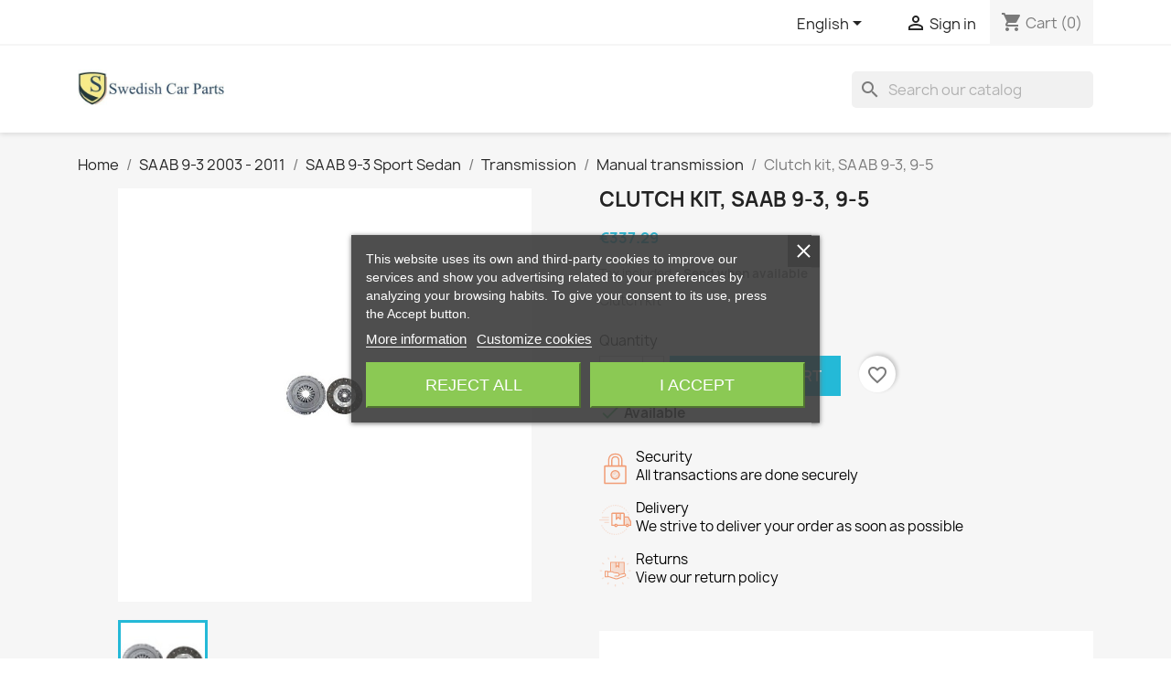

--- FILE ---
content_type: text/html; charset=utf-8
request_url: https://saabcarparts.nl/en/manual-transmission/3452-clutch-kit-saab-9-3-9-5.html
body_size: 17425
content:
<!doctype html>
<html lang="en-US">

  <head>
    
      
  <meta charset="utf-8">


  <meta http-equiv="x-ua-compatible" content="ie=edge">



  <title>Clutch kit, SAAB 9-3, 9-5</title>
  
    
  
  <meta name="description" content="Clutch kit">
  <meta name="keywords" content="">
        <link rel="canonical" href="https://saabcarparts.nl/en/manual-transmission/3452-clutch-kit-saab-9-3-9-5.html">
    
          <link rel="alternate" href="https://saabcarparts.nl/en/manual-transmission/3452-clutch-kit-saab-9-3-9-5.html" hreflang="en-us">
          <link rel="alternate" href="https://saabcarparts.nl/nl/handgeschakelde-transmissie/3452-koppelingsset-saab-9-3-en-9-5.html" hreflang="nl-nl">
      
  
  
    <script type="application/ld+json">
  {
    "@context": "https://schema.org",
    "@type": "Organization",
    "name" : "Swedish Car Parts",
    "url" : "https://saabcarparts.nl/en/"
         ,"logo": {
        "@type": "ImageObject",
        "url":"https://static.saabcarparts.nl/img/logo-1690085399.jpg"
      }
      }
</script>

<script type="application/ld+json">
  {
    "@context": "https://schema.org",
    "@type": "WebPage",
    "isPartOf": {
      "@type": "WebSite",
      "url":  "https://saabcarparts.nl/en/",
      "name": "Swedish Car Parts"
    },
    "name": "Clutch kit, SAAB 9-3, 9-5",
    "url":  "https://saabcarparts.nl/en/manual-transmission/3452-clutch-kit-saab-9-3-9-5.html"
  }
</script>


  <script type="application/ld+json">
    {
      "@context": "https://schema.org",
      "@type": "BreadcrumbList",
      "itemListElement": [
                  {
            "@type": "ListItem",
            "position": 1,
            "name": "Home",
            "item": "https://saabcarparts.nl/en/"
          },                  {
            "@type": "ListItem",
            "position": 2,
            "name": "SAAB 9-3 2003 - 2011",
            "item": "https://saabcarparts.nl/en/38-saab-9-3-from-2003"
          },                  {
            "@type": "ListItem",
            "position": 3,
            "name": "SAAB 9-3 Sport Sedan",
            "item": "https://saabcarparts.nl/en/53-saab-9-3-sport-sedan"
          },                  {
            "@type": "ListItem",
            "position": 4,
            "name": "Transmission",
            "item": "https://saabcarparts.nl/en/177-transmission"
          },                  {
            "@type": "ListItem",
            "position": 5,
            "name": "Manual transmission",
            "item": "https://saabcarparts.nl/en/419-manual-transmission"
          },                  {
            "@type": "ListItem",
            "position": 6,
            "name": "Clutch kit, SAAB 9-3, 9-5",
            "item": "https://saabcarparts.nl/en/manual-transmission/3452-clutch-kit-saab-9-3-9-5.html"
          }              ]
    }
  </script>
  
  
  
      <script type="application/ld+json">
  {
    "@context": "https://schema.org/",
    "@type": "Product",
    "name": "Clutch kit, SAAB 9-3, 9-5",
    "description": "Clutch kit",
    "category": "Manual transmission",
    "image" :"https://static.saabcarparts.nl/3525-home_default/clutch-kit-saab-9-3-9-5.jpg",    "sku": "55571779",
    "mpn": "55571779"
        ,
    "brand": {
      "@type": "Brand",
      "name": "Swedish Car Parts"
    }
            ,
    "weight": {
        "@context": "https://schema.org",
        "@type": "QuantitativeValue",
        "value": "4.000000",
        "unitCode": "kg"
    }
        ,
    "offers": {
      "@type": "Offer",
      "priceCurrency": "EUR",
      "name": "Clutch kit, SAAB 9-3, 9-5",
      "price": "337.29",
      "url": "https://saabcarparts.nl/en/manual-transmission/3452-clutch-kit-saab-9-3-9-5.html",
      "priceValidUntil": "2026-02-02",
              "image": ["https://static.saabcarparts.nl/3525-large_default/clutch-kit-saab-9-3-9-5.jpg"],
            "sku": "55571779",
      "mpn": "55571779",
                                              "availability": "https://schema.org/BackOrder",
      "seller": {
        "@type": "Organization",
        "name": "Swedish Car Parts"
      }
    }
      }
</script>

  
  
    
  

  
    <meta property="og:title" content="Clutch kit, SAAB 9-3, 9-5" />
    <meta property="og:description" content="Clutch kit" />
    <meta property="og:url" content="https://saabcarparts.nl/en/manual-transmission/3452-clutch-kit-saab-9-3-9-5.html" />
    <meta property="og:site_name" content="Swedish Car Parts" />
        



  <meta name="viewport" content="width=device-width, initial-scale=1">



  <link rel="icon" type="image/vnd.microsoft.icon" href="https://static.saabcarparts.nl/img/favicon.ico?1690085399">
  <link rel="shortcut icon" type="image/x-icon" href="https://static.saabcarparts.nl/img/favicon.ico?1690085399">



    <link rel="stylesheet" href="https://static.saabcarparts.nl/themes/classic/assets/cache/theme-4377d251.css" type="text/css" media="all">




  

  <script type="text/javascript">
        var blockwishlistController = "https:\/\/saabcarparts.nl\/en\/module\/blockwishlist\/action";
        var prestashop = {"cart":{"products":[],"totals":{"total":{"type":"total","label":"Total","amount":0,"value":"\u20ac0.00"},"total_including_tax":{"type":"total","label":"Total (tax incl.)","amount":0,"value":"\u20ac0.00"},"total_excluding_tax":{"type":"total","label":"Total (tax excl.)","amount":0,"value":"\u20ac0.00"}},"subtotals":{"products":{"type":"products","label":"Subtotal","amount":0,"value":"\u20ac0.00"},"discounts":null,"shipping":{"type":"shipping","label":"Shipping","amount":0,"value":""},"tax":null},"products_count":0,"summary_string":"0 items","vouchers":{"allowed":1,"added":[]},"discounts":[],"minimalPurchase":0,"minimalPurchaseRequired":""},"currency":{"id":1,"name":"Euro","iso_code":"EUR","iso_code_num":"978","sign":"\u20ac"},"customer":{"lastname":null,"firstname":null,"email":null,"birthday":null,"newsletter":null,"newsletter_date_add":null,"optin":null,"website":null,"company":null,"siret":null,"ape":null,"is_logged":false,"gender":{"type":null,"name":null},"addresses":[]},"country":{"id_zone":11,"id_currency":0,"call_prefix":31,"iso_code":"NL","active":"1","contains_states":"1","need_identification_number":"0","need_zip_code":"1","zip_code_format":"NNNN LL","display_tax_label":"1","name":"Nederland","id":13},"language":{"name":"English (English)","iso_code":"en","locale":"en-US","language_code":"en-us","active":"1","is_rtl":"0","date_format_lite":"m\/d\/Y","date_format_full":"m\/d\/Y H:i:s","id":1},"page":{"title":"","canonical":"https:\/\/saabcarparts.nl\/en\/manual-transmission\/3452-clutch-kit-saab-9-3-9-5.html","meta":{"title":"Clutch kit, SAAB 9-3, 9-5","description":"Clutch kit","keywords":null,"robots":"index"},"page_name":"product","body_classes":{"lang-en":true,"lang-rtl":false,"country-NL":true,"currency-EUR":true,"layout-full-width":true,"page-product":true,"tax-display-enabled":true,"page-customer-account":false,"product-id-3452":true,"product-Clutch kit, SAAB 9-3, 9-5":true,"product-id-category-419":true,"product-id-manufacturer-0":true,"product-id-supplier-4":true,"product-available-for-order":true},"admin_notifications":[],"password-policy":{"feedbacks":{"0":"Very weak","1":"Weak","2":"Average","3":"Strong","4":"Very strong","Straight rows of keys are easy to guess":"Straight rows of keys are easy to guess","Short keyboard patterns are easy to guess":"Short keyboard patterns are easy to guess","Use a longer keyboard pattern with more turns":"Use a longer keyboard pattern with more turns","Repeats like \"aaa\" are easy to guess":"Repeats like \"aaa\" are easy to guess","Repeats like \"abcabcabc\" are only slightly harder to guess than \"abc\"":"Repeats like \"abcabcabc\" are only slightly harder to guess than \"abc\"","Sequences like abc or 6543 are easy to guess":"Sequences like \"abc\" or \"6543\" are easy to guess.","Recent years are easy to guess":"Recent years are easy to guess","Dates are often easy to guess":"Dates are often easy to guess","This is a top-10 common password":"This is a top-10 common password","This is a top-100 common password":"This is a top-100 common password","This is a very common password":"This is a very common password","This is similar to a commonly used password":"This is similar to a commonly used password","A word by itself is easy to guess":"A word by itself is easy to guess","Names and surnames by themselves are easy to guess":"Names and surnames by themselves are easy to guess","Common names and surnames are easy to guess":"Common names and surnames are easy to guess","Use a few words, avoid common phrases":"Use a few words, avoid common phrases","No need for symbols, digits, or uppercase letters":"No need for symbols, digits, or uppercase letters","Avoid repeated words and characters":"Avoid repeated words and characters","Avoid sequences":"Avoid sequences","Avoid recent years":"Avoid recent years","Avoid years that are associated with you":"Avoid years that are associated with you","Avoid dates and years that are associated with you":"Avoid dates and years that are associated with you","Capitalization doesn't help very much":"Capitalization doesn't help very much","All-uppercase is almost as easy to guess as all-lowercase":"All-uppercase is almost as easy to guess as all-lowercase","Reversed words aren't much harder to guess":"Reversed words aren't much harder to guess","Predictable substitutions like '@' instead of 'a' don't help very much":"Predictable substitutions like \"@\" instead of \"a\" don't help very much.","Add another word or two. Uncommon words are better.":"Add another word or two. Uncommon words are better."}}},"shop":{"name":"Swedish Car Parts","logo":"https:\/\/static.saabcarparts.nl\/img\/logo-1690085399.jpg","stores_icon":"https:\/\/static.saabcarparts.nl\/img\/logo_stores.png","favicon":"https:\/\/static.saabcarparts.nl\/img\/favicon.ico"},"core_js_public_path":"\/themes\/","urls":{"base_url":"https:\/\/saabcarparts.nl\/","current_url":"https:\/\/saabcarparts.nl\/en\/manual-transmission\/3452-clutch-kit-saab-9-3-9-5.html","shop_domain_url":"https:\/\/saabcarparts.nl","img_ps_url":"https:\/\/static.saabcarparts.nl\/img\/","img_cat_url":"https:\/\/static.saabcarparts.nl\/img\/c\/","img_lang_url":"https:\/\/static.saabcarparts.nl\/img\/l\/","img_prod_url":"https:\/\/static.saabcarparts.nl\/img\/p\/","img_manu_url":"https:\/\/static.saabcarparts.nl\/img\/m\/","img_sup_url":"https:\/\/static.saabcarparts.nl\/img\/su\/","img_ship_url":"https:\/\/static.saabcarparts.nl\/img\/s\/","img_store_url":"https:\/\/static.saabcarparts.nl\/img\/st\/","img_col_url":"https:\/\/static.saabcarparts.nl\/img\/co\/","img_url":"https:\/\/static.saabcarparts.nl\/themes\/classic\/assets\/img\/","css_url":"https:\/\/static.saabcarparts.nl\/themes\/classic\/assets\/css\/","js_url":"https:\/\/static.saabcarparts.nl\/themes\/classic\/assets\/js\/","pic_url":"https:\/\/static.saabcarparts.nl\/upload\/","theme_assets":"https:\/\/static.saabcarparts.nl\/themes\/classic\/assets\/","theme_dir":"https:\/\/static.saabcarparts.nl\/var\/www\/html\/themes\/classic\/","pages":{"address":"https:\/\/saabcarparts.nl\/en\/address","addresses":"https:\/\/saabcarparts.nl\/en\/addresses","authentication":"https:\/\/saabcarparts.nl\/en\/authentication","manufacturer":"https:\/\/saabcarparts.nl\/en\/manufacturers","cart":"https:\/\/saabcarparts.nl\/en\/cart","category":"https:\/\/saabcarparts.nl\/en\/index.php?controller=category","cms":"https:\/\/saabcarparts.nl\/en\/index.php?controller=cms","contact":"https:\/\/saabcarparts.nl\/en\/contact-us","discount":"https:\/\/saabcarparts.nl\/en\/discount","guest_tracking":"https:\/\/saabcarparts.nl\/en\/guest-tracking","history":"https:\/\/saabcarparts.nl\/en\/order-history","identity":"https:\/\/saabcarparts.nl\/en\/identity","index":"https:\/\/saabcarparts.nl\/en\/","my_account":"https:\/\/saabcarparts.nl\/en\/my-account","order_confirmation":"https:\/\/saabcarparts.nl\/en\/index.php?controller=order-confirmation","order_detail":"https:\/\/saabcarparts.nl\/en\/index.php?controller=order-detail","order_follow":"https:\/\/saabcarparts.nl\/en\/order-follow","order":"https:\/\/saabcarparts.nl\/en\/order","order_return":"https:\/\/saabcarparts.nl\/en\/index.php?controller=order-return","order_slip":"https:\/\/saabcarparts.nl\/en\/order-slip","pagenotfound":"https:\/\/saabcarparts.nl\/en\/page-not-found","password":"https:\/\/saabcarparts.nl\/en\/password-recovery","pdf_invoice":"https:\/\/saabcarparts.nl\/en\/index.php?controller=pdf-invoice","pdf_order_return":"https:\/\/saabcarparts.nl\/en\/index.php?controller=pdf-order-return","pdf_order_slip":"https:\/\/saabcarparts.nl\/en\/index.php?controller=pdf-order-slip","prices_drop":"https:\/\/saabcarparts.nl\/en\/prices-drop","product":"https:\/\/saabcarparts.nl\/en\/index.php?controller=product","registration":"https:\/\/saabcarparts.nl\/en\/index.php?controller=registration","search":"https:\/\/saabcarparts.nl\/en\/search","sitemap":"https:\/\/saabcarparts.nl\/en\/sitemap","stores":"https:\/\/saabcarparts.nl\/en\/stores","supplier":"https:\/\/saabcarparts.nl\/en\/supplier","new_products":"https:\/\/saabcarparts.nl\/en\/new-products","brands":"https:\/\/saabcarparts.nl\/en\/manufacturers","register":"https:\/\/saabcarparts.nl\/en\/index.php?controller=registration","order_login":"https:\/\/saabcarparts.nl\/en\/order?login=1"},"alternative_langs":{"en-us":"https:\/\/saabcarparts.nl\/en\/manual-transmission\/3452-clutch-kit-saab-9-3-9-5.html","nl-nl":"https:\/\/saabcarparts.nl\/nl\/handgeschakelde-transmissie\/3452-koppelingsset-saab-9-3-en-9-5.html"},"actions":{"logout":"https:\/\/saabcarparts.nl\/en\/?mylogout="},"no_picture_image":{"bySize":{"small_default":{"url":"https:\/\/static.saabcarparts.nl\/img\/p\/en-default-small_default.jpg","width":98,"height":98},"cart_default":{"url":"https:\/\/static.saabcarparts.nl\/img\/p\/en-default-cart_default.jpg","width":125,"height":125},"home_default":{"url":"https:\/\/static.saabcarparts.nl\/img\/p\/en-default-home_default.jpg","width":250,"height":250},"medium_default":{"url":"https:\/\/static.saabcarparts.nl\/img\/p\/en-default-medium_default.jpg","width":452,"height":452},"large_default":{"url":"https:\/\/static.saabcarparts.nl\/img\/p\/en-default-large_default.jpg","width":800,"height":800}},"small":{"url":"https:\/\/static.saabcarparts.nl\/img\/p\/en-default-small_default.jpg","width":98,"height":98},"medium":{"url":"https:\/\/static.saabcarparts.nl\/img\/p\/en-default-home_default.jpg","width":250,"height":250},"large":{"url":"https:\/\/static.saabcarparts.nl\/img\/p\/en-default-large_default.jpg","width":800,"height":800},"legend":""}},"configuration":{"display_taxes_label":true,"display_prices_tax_incl":true,"is_catalog":false,"show_prices":true,"opt_in":{"partner":false},"quantity_discount":{"type":"discount","label":"Unit discount"},"voucher_enabled":1,"return_enabled":0},"field_required":[],"breadcrumb":{"links":[{"title":"Home","url":"https:\/\/saabcarparts.nl\/en\/"},{"title":"SAAB 9-3 2003 - 2011","url":"https:\/\/saabcarparts.nl\/en\/38-saab-9-3-from-2003"},{"title":"SAAB 9-3 Sport Sedan","url":"https:\/\/saabcarparts.nl\/en\/53-saab-9-3-sport-sedan"},{"title":"Transmission","url":"https:\/\/saabcarparts.nl\/en\/177-transmission"},{"title":"Manual transmission","url":"https:\/\/saabcarparts.nl\/en\/419-manual-transmission"},{"title":"Clutch kit, SAAB 9-3, 9-5","url":"https:\/\/saabcarparts.nl\/en\/manual-transmission\/3452-clutch-kit-saab-9-3-9-5.html"}],"count":6},"link":{"protocol_link":"https:\/\/","protocol_content":"https:\/\/"},"time":1768720859,"static_token":"ead0b842e12247f74fa4ab2aef2c8d0b","token":"d4978359157e5f5a7e3e3951c99a1547","debug":false};
        var productsAlreadyTagged = [];
        var psr_icon_color = "#F19D76";
        var removeFromWishlistUrl = "https:\/\/saabcarparts.nl\/en\/module\/blockwishlist\/action?action=deleteProductFromWishlist";
        var wishlistAddProductToCartUrl = "https:\/\/saabcarparts.nl\/en\/module\/blockwishlist\/action?action=addProductToCart";
        var wishlistUrl = "https:\/\/saabcarparts.nl\/en\/module\/blockwishlist\/view";
      </script>



  
<script type="text/javascript">
    var lgcookieslaw_consent_mode = 0;
    var lgcookieslaw_banner_url_ajax_controller = "https://saabcarparts.nl/en/module/lgcookieslaw/ajax";     var lgcookieslaw_cookie_values = null;     var lgcookieslaw_saved_preferences = 0;
    var lgcookieslaw_ajax_calls_token = "bc4b365561a274398a7e1fbcce43e655";
    var lgcookieslaw_reload = 1;
    var lgcookieslaw_block_navigation = 0;
    var lgcookieslaw_banner_position = 3;
    var lgcookieslaw_show_fixed_button = 1;
    var lgcookieslaw_save_user_consent = 1;
    var lgcookieslaw_reject_cookies_when_closing_banner = 0;
</script>




    
  <meta property="og:type" content="product">
      <meta property="og:image" content="https://static.saabcarparts.nl/3525-large_default/clutch-kit-saab-9-3-9-5.jpg">
  
      <meta property="product:pretax_price:amount" content="278.75">
    <meta property="product:pretax_price:currency" content="EUR">
    <meta property="product:price:amount" content="337.29">
    <meta property="product:price:currency" content="EUR">
      <meta property="product:weight:value" content="4.000000">
  <meta property="product:weight:units" content="kg">
  
  </head>

  <body id="product" class="lang-en country-nl currency-eur layout-full-width page-product tax-display-enabled product-id-3452 product-clutch-kit--saab-9-3--9-5 product-id-category-419 product-id-manufacturer-0 product-id-supplier-4 product-available-for-order">

    
      <!-- Start Matomo PrestaShop Module by https://www.tecnoacquisti.com -->

<script>
    var _paq = window._paq = window._paq || [];
    /* tracker methods like "setCustomDimension" should be called before "trackPageView" */
        
    _paq.push(["setDoNotTrack", true]);    
    _paq.push(['trackPageView']);
    _paq.push(['enableLinkTracking']);
    (function() {
        var u="https://analytics.swedishcarparts.nl/";
        _paq.push(['setTrackerUrl', u+'matomo.php']);
        _paq.push(['setSiteId', '1']);
        var d=document, g=d.createElement('script'), s=d.getElementsByTagName('script')[0];
        g.async=true; g.src=u+'matomo.js'; s.parentNode.insertBefore(g,s);
    })();
</script>

<!-- End Matomo PrestaShop Module by https://www.tecnoacquisti.com -->


    

    <main>
      
              

      <header id="header">
        
          
  <div class="header-banner">
    
  </div>



  <nav class="header-nav">
    <div class="container">
      <div class="row">
        <div class="hidden-sm-down">
          <div class="col-md-5 col-xs-12">
            
          </div>
          <div class="col-md-7 right-nav">
              <div id="_desktop_language_selector">
  <div class="language-selector-wrapper">
    <span id="language-selector-label" class="hidden-md-up">Language:</span>
    <div class="language-selector dropdown js-dropdown">
      <button data-toggle="dropdown" class="hidden-sm-down btn-unstyle" aria-haspopup="true" aria-expanded="false" aria-label="Language dropdown">
        <span class="expand-more">English</span>
        <i class="material-icons expand-more">&#xE5C5;</i>
      </button>
      <ul class="dropdown-menu hidden-sm-down" aria-labelledby="language-selector-label">
                  <li  class="current" >
            <a href="https://saabcarparts.nl/en/manual-transmission/3452-clutch-kit-saab-9-3-9-5.html" class="dropdown-item" data-iso-code="en">English</a>
          </li>
                  <li >
            <a href="https://saabcarparts.nl/nl/handgeschakelde-transmissie/3452-koppelingsset-saab-9-3-en-9-5.html" class="dropdown-item" data-iso-code="nl">Nederlands</a>
          </li>
              </ul>
      <select class="link hidden-md-up" aria-labelledby="language-selector-label">
                  <option value="https://saabcarparts.nl/en/manual-transmission/3452-clutch-kit-saab-9-3-9-5.html" selected="selected" data-iso-code="en">
            English
          </option>
                  <option value="https://saabcarparts.nl/nl/handgeschakelde-transmissie/3452-koppelingsset-saab-9-3-en-9-5.html" data-iso-code="nl">
            Nederlands
          </option>
              </select>
    </div>
  </div>
</div>
<div id="_desktop_user_info">
  <div class="user-info">
          <a
        href="https://saabcarparts.nl/en/authentication?back=https%3A%2F%2Fsaabcarparts.nl%2Fen%2Fmanual-transmission%2F3452-clutch-kit-saab-9-3-9-5.html"
        title="Log in to your customer account"
        rel="nofollow"
      >
        <i class="material-icons">&#xE7FF;</i>
        <span class="hidden-sm-down">Sign in</span>
      </a>
      </div>
</div>
<div id="_desktop_cart">
  <div class="blockcart cart-preview inactive" data-refresh-url="//saabcarparts.nl/en/module/ps_shoppingcart/ajax">
    <div class="header">
              <i class="material-icons shopping-cart" aria-hidden="true">shopping_cart</i>
        <span class="hidden-sm-down">Cart</span>
        <span class="cart-products-count">(0)</span>
          </div>
  </div>
</div>

          </div>
        </div>
        <div class="hidden-md-up text-sm-center mobile">
          <div class="float-xs-left" id="menu-icon">
            <i class="material-icons d-inline">&#xE5D2;</i>
          </div>
          <div class="float-xs-right" id="_mobile_cart"></div>
          <div class="float-xs-right" id="_mobile_user_info"></div>
          <div class="top-logo" id="_mobile_logo"></div>
          <div class="clearfix"></div>
        </div>
      </div>
    </div>
  </nav>



  <div class="header-top">
    <div class="container">
       <div class="row">
        <div class="col-md-2 hidden-sm-down" id="_desktop_logo">
                                    
  <a href="https://saabcarparts.nl/en/">
    <img
      class="logo img-fluid"
      src="https://static.saabcarparts.nl/img/logo-1690085399.jpg"
      alt="Swedish Car Parts"
      width="400"
      height="138">
  </a>

                              </div>
        <div class="header-top-right col-md-10 col-sm-12 position-static">
          

<div class="menu js-top-menu position-static hidden-sm-down" id="_desktop_top_menu">
    
    
    <div class="clearfix"></div>
</div>
<div id="search_widget" class="search-widgets" data-search-controller-url="//saabcarparts.nl/en/search">
  <form method="get" action="//saabcarparts.nl/en/search">
    <input type="hidden" name="controller" value="search">
    <i class="material-icons search" aria-hidden="true">search</i>
    <input type="text" name="s" value="" placeholder="Search our catalog" aria-label="Search">
    <i class="material-icons clear" aria-hidden="true">clear</i>
  </form>
</div>

        </div>
      </div>
      <div id="mobile_top_menu_wrapper" class="row hidden-md-up" style="display:none;">
        <div class="js-top-menu mobile" id="_mobile_top_menu"></div>
        <div class="js-top-menu-bottom">
          <div id="_mobile_currency_selector"></div>
          <div id="_mobile_language_selector"></div>
          <div id="_mobile_contact_link"></div>
        </div>
      </div>
    </div>
  </div>
  

        
      </header>

      <section id="wrapper">
        
          
<aside id="notifications">
  <div class="notifications-container container">
    
    
    
      </div>
</aside>
        

        
        <div class="container">
          
            <nav data-depth="6" class="breadcrumb">
  <ol>
    
              
          <li>
                          <a href="https://saabcarparts.nl/en/"><span>Home</span></a>
                      </li>
        
              
          <li>
                          <a href="https://saabcarparts.nl/en/38-saab-9-3-from-2003"><span>SAAB 9-3 2003 - 2011</span></a>
                      </li>
        
              
          <li>
                          <a href="https://saabcarparts.nl/en/53-saab-9-3-sport-sedan"><span>SAAB 9-3 Sport Sedan</span></a>
                      </li>
        
              
          <li>
                          <a href="https://saabcarparts.nl/en/177-transmission"><span>Transmission</span></a>
                      </li>
        
              
          <li>
                          <a href="https://saabcarparts.nl/en/419-manual-transmission"><span>Manual transmission</span></a>
                      </li>
        
              
          <li>
                          <span>Clutch kit, SAAB 9-3, 9-5</span>
                      </li>
        
          
  </ol>
</nav>
          

          <div class="row">
            

            
  <div id="content-wrapper" class="js-content-wrapper col-xs-12">
    
    

  <section id="main">
    <meta content="https://saabcarparts.nl/en/manual-transmission/3452-clutch-kit-saab-9-3-9-5.html">

    <div class="row product-container js-product-container">
      <div class="col-md-6">
        
          <section class="page-content" id="content">
            
              
    <ul class="product-flags js-product-flags">
            </ul>


              
                <div class="images-container js-images-container">
  
    <div class="product-cover">
              <picture>
                              <img
            class="js-qv-product-cover img-fluid"
            src="https://static.saabcarparts.nl/3525-large_default/clutch-kit-saab-9-3-9-5.jpg"
                          alt="Koppelingset, SAAB 9-3"
              title="Koppelingset, SAAB 9-3"
                        loading="lazy"
            width="800"
            height="800"
          >
        </picture>
        <div class="layer hidden-sm-down" data-toggle="modal" data-target="#product-modal">
          <i class="material-icons zoom-in">search</i>
        </div>
          </div>
  

  
    <div class="js-qv-mask mask">
      <ul class="product-images js-qv-product-images">
                  <li class="thumb-container js-thumb-container">
            <picture>
                                          <img
                class="thumb js-thumb  selected js-thumb-selected "
                data-image-medium-src="https://static.saabcarparts.nl/3525-medium_default/clutch-kit-saab-9-3-9-5.jpg"
                data-image-medium-sources="{&quot;jpg&quot;:&quot;https:\/\/static.saabcarparts.nl\/3525-medium_default\/clutch-kit-saab-9-3-9-5.jpg&quot;}"                data-image-large-src="https://static.saabcarparts.nl/3525-large_default/clutch-kit-saab-9-3-9-5.jpg"
                data-image-large-sources="{&quot;jpg&quot;:&quot;https:\/\/static.saabcarparts.nl\/3525-large_default\/clutch-kit-saab-9-3-9-5.jpg&quot;}"                src="https://static.saabcarparts.nl/3525-small_default/clutch-kit-saab-9-3-9-5.jpg"
                                  alt="Koppelingset, SAAB 9-3"
                  title="Koppelingset, SAAB 9-3"
                                loading="lazy"
                width="98"
                height="98"
              >
            </picture>
          </li>
              </ul>
    </div>
  

</div>
              
              <div class="scroll-box-arrows">
                <i class="material-icons left">&#xE314;</i>
                <i class="material-icons right">&#xE315;</i>
              </div>

            
          </section>
        
        </div>
        <div class="col-md-6">
          
            
              <h1 class="h1">Clutch kit, SAAB 9-3, 9-5</h1>
            
          
          
              <div class="product-prices js-product-prices">
    
          

    
      <div
        class="product-price h5 ">

        <div class="current-price">
          <span class='current-price-value' content="337.29">
                                      €337.29
                      </span>

                  </div>

        
                  
      </div>
    

    
          

    
          

    
            

    

    <div class="tax-shipping-delivery-label">
              Tax included
            
      
                                    <span class="delivery-information">Send when available</span>
                            </div>
  </div>
          

          <div class="product-information">
            
              <div id="product-description-short-3452" class="product-description"><p>Clutch kit</p></div>
            

            
            <div class="product-actions js-product-actions">
              
                <form action="https://saabcarparts.nl/en/cart" method="post" id="add-to-cart-or-refresh">
                  <input type="hidden" name="token" value="ead0b842e12247f74fa4ab2aef2c8d0b">
                  <input type="hidden" name="id_product" value="3452" id="product_page_product_id">
                  <input type="hidden" name="id_customization" value="0" id="product_customization_id" class="js-product-customization-id">

                  
                    <div class="product-variants js-product-variants">
  </div>
                  

                  
                                      

                  
                    <section class="product-discounts js-product-discounts">
  </section>
                  

                  
                    <div class="product-add-to-cart js-product-add-to-cart">
      <span class="control-label">Quantity</span>

    
      <div class="product-quantity clearfix">
        <div class="qty">
          <input
            type="number"
            name="qty"
            id="quantity_wanted"
            inputmode="numeric"
            pattern="[0-9]*"
                          value="1"
              min="1"
                        class="input-group"
            aria-label="Quantity"
          >
        </div>

        <div class="add">
          <button
            class="btn btn-primary add-to-cart"
            data-button-action="add-to-cart"
            type="submit"
                      >
            <i class="material-icons shopping-cart">&#xE547;</i>
            Add to cart
          </button>
        </div>

        <div
  class="wishlist-button"
  data-url="https://saabcarparts.nl/en/module/blockwishlist/action?action=deleteProductFromWishlist"
  data-product-id="3452"
  data-product-attribute-id="0"
  data-is-logged=""
  data-list-id="1"
  data-checked="true"
  data-is-product="true"
></div>


      </div>
    

    
      <span id="product-availability" class="js-product-availability">
                              <i class="material-icons rtl-no-flip product-available">&#xE5CA;</i>
                    Available
              </span>
    

    
      <p class="product-minimal-quantity js-product-minimal-quantity">
              </p>
    
  </div>
                  

                  
                    <div class="product-additional-info js-product-additional-info">
  
</div>
                  

                                    
                </form>
              

            </div>

            
              <div class="blockreassurance_product">
            <div>
            <span class="item-product">
                                                        <img class="svg invisible" src="/modules/blockreassurance/views/img/reassurance/pack2/security.svg">
                                    &nbsp;
            </span>
                          <span class="block-title" style="color:#000000;">Security</span>
              <p style="color:#000000;">All transactions are done securely</p>
                    </div>
            <div style="cursor:pointer;" onclick="window.open('https://saabcarparts.nl/en/content/1-delivery-and-returns')">
            <span class="item-product">
                                                        <img class="svg invisible" src="/modules/blockreassurance/views/img/reassurance/pack2/carrier.svg">
                                    &nbsp;
            </span>
                          <span class="block-title" style="color:#000000;">Delivery</span>
              <p style="color:#000000;">We strive to deliver your order as soon as possible</p>
                    </div>
            <div style="cursor:pointer;" onclick="window.open('https://saabcarparts.nl/en/content/1-delivery-and-returns')">
            <span class="item-product">
                                                        <img class="svg invisible" src="/modules/blockreassurance/views/img/reassurance/pack2/parcel.svg">
                                    &nbsp;
            </span>
                          <span class="block-title" style="color:#000000;">Returns</span>
              <p style="color:#000000;">View our return policy</p>
                    </div>
        <div class="clearfix"></div>
</div>

            

            
              <div class="tabs">
                <ul class="nav nav-tabs" role="tablist">
                                      <li class="nav-item">
                       <a
                         class="nav-link active js-product-nav-active"
                         data-toggle="tab"
                         href="#description"
                         role="tab"
                         aria-controls="description"
                          aria-selected="true">Description</a>
                    </li>
                                    <li class="nav-item">
                    <a
                      class="nav-link"
                      data-toggle="tab"
                      href="#product-details"
                      role="tab"
                      aria-controls="product-details"
                      >Product Details</a>
                  </li>
                                                    </ul>

                <div class="tab-content" id="tab-content">
                 <div class="tab-pane fade in active js-product-tab-active" id="description" role="tabpanel">
                   
                     <div class="product-description"><p><span class="hps">9-3</span> <span class="hps">from 2003 up to 2011</span><span>.</span> <span class="hps">All models</span> <span class="hps">with engines</span> <span class="hps">B284L</span> <span class="hps">B284R</span> <span class="hps">with all-wheel</span><span class="atn">-</span><span>drive</span> <br /><span class="hps">9-3</span> <span class="hps">from 2003 up to 2011</span><span>.</span> <span class="hps">All</span> <span class="hps">models</span> <span class="hps">from 2009</span> <span class="hps">B207R</span> <span class="hps">engine</span> <span class="hps">with all-wheel</span><span class="atn">-</span><span>drive</span> <br /><span class="hps">9-5</span> <span class="hps">from 2010</span><span>.</span> <span class="hps">All models</span> <span class="hps">with engines</span> <span class="hps">A20DTH</span> <span class="hps">and</span> <span class="hps">A20DTR</span> <span class="hps">without</span> <span class="hps atn">all-</span><span>wheel-drive</span> <br /><span class="hps">9-5</span> <span class="hps">from 2010</span><span>.</span> <span class="hps">All models</span> <span class="hps">with engines</span> <span class="hps">A20NFT</span><span>,</span> <span class="hps">A20NHT</span><span>,</span> <span class="hps">A28NER</span> <span class="hps">and</span> <span class="hps">A28NET</span> <span class="hps">with all-wheel</span><span class="atn">-</span><span>drive</span> <br /><br /><span class="hps">OEM</span> <span class="hps">#</span> <span class="hps">55571779</span></p></div>
                   
                 </div>

                 
                   <div class="js-product-details tab-pane fade"
     id="product-details"
     data-product="{&quot;id_shop_default&quot;:1,&quot;id_manufacturer&quot;:0,&quot;id_supplier&quot;:4,&quot;reference&quot;:&quot;55571779&quot;,&quot;is_virtual&quot;:&quot;0&quot;,&quot;delivery_in_stock&quot;:null,&quot;delivery_out_stock&quot;:null,&quot;id_category_default&quot;:419,&quot;on_sale&quot;:&quot;0&quot;,&quot;online_only&quot;:&quot;0&quot;,&quot;ecotax&quot;:0,&quot;minimal_quantity&quot;:1,&quot;low_stock_threshold&quot;:null,&quot;low_stock_alert&quot;:&quot;0&quot;,&quot;price&quot;:&quot;\u20ac337.29&quot;,&quot;unity&quot;:null,&quot;unit_price&quot;:&quot;&quot;,&quot;unit_price_ratio&quot;:0,&quot;additional_shipping_cost&quot;:&quot;0.000000&quot;,&quot;customizable&quot;:0,&quot;text_fields&quot;:0,&quot;uploadable_files&quot;:0,&quot;active&quot;:&quot;1&quot;,&quot;redirect_type&quot;:&quot;404&quot;,&quot;id_type_redirected&quot;:0,&quot;available_for_order&quot;:&quot;1&quot;,&quot;available_date&quot;:null,&quot;show_condition&quot;:&quot;1&quot;,&quot;condition&quot;:&quot;new&quot;,&quot;show_price&quot;:&quot;1&quot;,&quot;indexed&quot;:&quot;1&quot;,&quot;visibility&quot;:&quot;both&quot;,&quot;cache_default_attribute&quot;:0,&quot;advanced_stock_management&quot;:&quot;0&quot;,&quot;date_add&quot;:&quot;2012-02-24 22:28:07&quot;,&quot;date_upd&quot;:&quot;2021-11-27 12:17:05&quot;,&quot;pack_stock_type&quot;:3,&quot;meta_description&quot;:null,&quot;meta_keywords&quot;:null,&quot;meta_title&quot;:&quot;Clutch kit, SAAB 9-3, 9-5&quot;,&quot;link_rewrite&quot;:&quot;clutch-kit-saab-9-3-9-5&quot;,&quot;name&quot;:&quot;Clutch kit, SAAB 9-3, 9-5&quot;,&quot;description&quot;:&quot;&lt;p&gt;&lt;span class=\&quot;hps\&quot;&gt;9-3&lt;\/span&gt; &lt;span class=\&quot;hps\&quot;&gt;from 2003 up to 2011&lt;\/span&gt;&lt;span&gt;.&lt;\/span&gt; &lt;span class=\&quot;hps\&quot;&gt;All models&lt;\/span&gt; &lt;span class=\&quot;hps\&quot;&gt;with engines&lt;\/span&gt; &lt;span class=\&quot;hps\&quot;&gt;B284L&lt;\/span&gt; &lt;span class=\&quot;hps\&quot;&gt;B284R&lt;\/span&gt; &lt;span class=\&quot;hps\&quot;&gt;with all-wheel&lt;\/span&gt;&lt;span class=\&quot;atn\&quot;&gt;-&lt;\/span&gt;&lt;span&gt;drive&lt;\/span&gt; &lt;br \/&gt;&lt;span class=\&quot;hps\&quot;&gt;9-3&lt;\/span&gt; &lt;span class=\&quot;hps\&quot;&gt;from 2003 up to 2011&lt;\/span&gt;&lt;span&gt;.&lt;\/span&gt; &lt;span class=\&quot;hps\&quot;&gt;All&lt;\/span&gt; &lt;span class=\&quot;hps\&quot;&gt;models&lt;\/span&gt; &lt;span class=\&quot;hps\&quot;&gt;from 2009&lt;\/span&gt; &lt;span class=\&quot;hps\&quot;&gt;B207R&lt;\/span&gt; &lt;span class=\&quot;hps\&quot;&gt;engine&lt;\/span&gt; &lt;span class=\&quot;hps\&quot;&gt;with all-wheel&lt;\/span&gt;&lt;span class=\&quot;atn\&quot;&gt;-&lt;\/span&gt;&lt;span&gt;drive&lt;\/span&gt; &lt;br \/&gt;&lt;span class=\&quot;hps\&quot;&gt;9-5&lt;\/span&gt; &lt;span class=\&quot;hps\&quot;&gt;from 2010&lt;\/span&gt;&lt;span&gt;.&lt;\/span&gt; &lt;span class=\&quot;hps\&quot;&gt;All models&lt;\/span&gt; &lt;span class=\&quot;hps\&quot;&gt;with engines&lt;\/span&gt; &lt;span class=\&quot;hps\&quot;&gt;A20DTH&lt;\/span&gt; &lt;span class=\&quot;hps\&quot;&gt;and&lt;\/span&gt; &lt;span class=\&quot;hps\&quot;&gt;A20DTR&lt;\/span&gt; &lt;span class=\&quot;hps\&quot;&gt;without&lt;\/span&gt; &lt;span class=\&quot;hps atn\&quot;&gt;all-&lt;\/span&gt;&lt;span&gt;wheel-drive&lt;\/span&gt; &lt;br \/&gt;&lt;span class=\&quot;hps\&quot;&gt;9-5&lt;\/span&gt; &lt;span class=\&quot;hps\&quot;&gt;from 2010&lt;\/span&gt;&lt;span&gt;.&lt;\/span&gt; &lt;span class=\&quot;hps\&quot;&gt;All models&lt;\/span&gt; &lt;span class=\&quot;hps\&quot;&gt;with engines&lt;\/span&gt; &lt;span class=\&quot;hps\&quot;&gt;A20NFT&lt;\/span&gt;&lt;span&gt;,&lt;\/span&gt; &lt;span class=\&quot;hps\&quot;&gt;A20NHT&lt;\/span&gt;&lt;span&gt;,&lt;\/span&gt; &lt;span class=\&quot;hps\&quot;&gt;A28NER&lt;\/span&gt; &lt;span class=\&quot;hps\&quot;&gt;and&lt;\/span&gt; &lt;span class=\&quot;hps\&quot;&gt;A28NET&lt;\/span&gt; &lt;span class=\&quot;hps\&quot;&gt;with all-wheel&lt;\/span&gt;&lt;span class=\&quot;atn\&quot;&gt;-&lt;\/span&gt;&lt;span&gt;drive&lt;\/span&gt; &lt;br \/&gt;&lt;br \/&gt;&lt;span class=\&quot;hps\&quot;&gt;OEM&lt;\/span&gt; &lt;span class=\&quot;hps\&quot;&gt;#&lt;\/span&gt; &lt;span class=\&quot;hps\&quot;&gt;55571779&lt;\/span&gt;&lt;\/p&gt;&quot;,&quot;description_short&quot;:&quot;&lt;p&gt;Clutch kit&lt;\/p&gt;&quot;,&quot;available_now&quot;:null,&quot;available_later&quot;:null,&quot;id&quot;:3452,&quot;id_product&quot;:3452,&quot;out_of_stock&quot;:1,&quot;new&quot;:0,&quot;id_product_attribute&quot;:0,&quot;quantity_wanted&quot;:1,&quot;extraContent&quot;:[],&quot;allow_oosp&quot;:1,&quot;category&quot;:&quot;manual-transmission&quot;,&quot;category_name&quot;:&quot;Manual transmission&quot;,&quot;link&quot;:&quot;https:\/\/saabcarparts.nl\/en\/manual-transmission\/3452-clutch-kit-saab-9-3-9-5.html&quot;,&quot;manufacturer_name&quot;:null,&quot;attribute_price&quot;:0,&quot;price_tax_exc&quot;:278.75,&quot;price_without_reduction&quot;:337.28750000000002,&quot;reduction&quot;:0,&quot;specific_prices&quot;:[],&quot;quantity&quot;:0,&quot;quantity_all_versions&quot;:0,&quot;id_image&quot;:&quot;en-default&quot;,&quot;features&quot;:[],&quot;attachments&quot;:[],&quot;virtual&quot;:0,&quot;pack&quot;:0,&quot;packItems&quot;:[],&quot;nopackprice&quot;:0,&quot;customization_required&quot;:false,&quot;rate&quot;:21,&quot;tax_name&quot;:&quot;BTW NL 21%&quot;,&quot;ecotax_rate&quot;:0,&quot;customizations&quot;:{&quot;fields&quot;:[]},&quot;id_customization&quot;:0,&quot;is_customizable&quot;:false,&quot;show_quantities&quot;:false,&quot;quantity_label&quot;:&quot;Item&quot;,&quot;quantity_discounts&quot;:[],&quot;customer_group_discount&quot;:0,&quot;images&quot;:[{&quot;bySize&quot;:{&quot;small_default&quot;:{&quot;url&quot;:&quot;https:\/\/static.saabcarparts.nl\/3525-small_default\/clutch-kit-saab-9-3-9-5.jpg&quot;,&quot;width&quot;:98,&quot;height&quot;:98,&quot;sources&quot;:{&quot;jpg&quot;:&quot;https:\/\/static.saabcarparts.nl\/3525-small_default\/clutch-kit-saab-9-3-9-5.jpg&quot;}},&quot;cart_default&quot;:{&quot;url&quot;:&quot;https:\/\/static.saabcarparts.nl\/3525-cart_default\/clutch-kit-saab-9-3-9-5.jpg&quot;,&quot;width&quot;:125,&quot;height&quot;:125,&quot;sources&quot;:{&quot;jpg&quot;:&quot;https:\/\/static.saabcarparts.nl\/3525-cart_default\/clutch-kit-saab-9-3-9-5.jpg&quot;}},&quot;home_default&quot;:{&quot;url&quot;:&quot;https:\/\/static.saabcarparts.nl\/3525-home_default\/clutch-kit-saab-9-3-9-5.jpg&quot;,&quot;width&quot;:250,&quot;height&quot;:250,&quot;sources&quot;:{&quot;jpg&quot;:&quot;https:\/\/static.saabcarparts.nl\/3525-home_default\/clutch-kit-saab-9-3-9-5.jpg&quot;}},&quot;medium_default&quot;:{&quot;url&quot;:&quot;https:\/\/static.saabcarparts.nl\/3525-medium_default\/clutch-kit-saab-9-3-9-5.jpg&quot;,&quot;width&quot;:452,&quot;height&quot;:452,&quot;sources&quot;:{&quot;jpg&quot;:&quot;https:\/\/static.saabcarparts.nl\/3525-medium_default\/clutch-kit-saab-9-3-9-5.jpg&quot;}},&quot;large_default&quot;:{&quot;url&quot;:&quot;https:\/\/static.saabcarparts.nl\/3525-large_default\/clutch-kit-saab-9-3-9-5.jpg&quot;,&quot;width&quot;:800,&quot;height&quot;:800,&quot;sources&quot;:{&quot;jpg&quot;:&quot;https:\/\/static.saabcarparts.nl\/3525-large_default\/clutch-kit-saab-9-3-9-5.jpg&quot;}}},&quot;small&quot;:{&quot;url&quot;:&quot;https:\/\/static.saabcarparts.nl\/3525-small_default\/clutch-kit-saab-9-3-9-5.jpg&quot;,&quot;width&quot;:98,&quot;height&quot;:98,&quot;sources&quot;:{&quot;jpg&quot;:&quot;https:\/\/static.saabcarparts.nl\/3525-small_default\/clutch-kit-saab-9-3-9-5.jpg&quot;}},&quot;medium&quot;:{&quot;url&quot;:&quot;https:\/\/static.saabcarparts.nl\/3525-home_default\/clutch-kit-saab-9-3-9-5.jpg&quot;,&quot;width&quot;:250,&quot;height&quot;:250,&quot;sources&quot;:{&quot;jpg&quot;:&quot;https:\/\/static.saabcarparts.nl\/3525-home_default\/clutch-kit-saab-9-3-9-5.jpg&quot;}},&quot;large&quot;:{&quot;url&quot;:&quot;https:\/\/static.saabcarparts.nl\/3525-large_default\/clutch-kit-saab-9-3-9-5.jpg&quot;,&quot;width&quot;:800,&quot;height&quot;:800,&quot;sources&quot;:{&quot;jpg&quot;:&quot;https:\/\/static.saabcarparts.nl\/3525-large_default\/clutch-kit-saab-9-3-9-5.jpg&quot;}},&quot;legend&quot;:&quot;Koppelingset, SAAB 9-3&quot;,&quot;id_image&quot;:3525,&quot;cover&quot;:1,&quot;position&quot;:1,&quot;associatedVariants&quot;:[]}],&quot;cover&quot;:{&quot;bySize&quot;:{&quot;small_default&quot;:{&quot;url&quot;:&quot;https:\/\/static.saabcarparts.nl\/3525-small_default\/clutch-kit-saab-9-3-9-5.jpg&quot;,&quot;width&quot;:98,&quot;height&quot;:98,&quot;sources&quot;:{&quot;jpg&quot;:&quot;https:\/\/static.saabcarparts.nl\/3525-small_default\/clutch-kit-saab-9-3-9-5.jpg&quot;}},&quot;cart_default&quot;:{&quot;url&quot;:&quot;https:\/\/static.saabcarparts.nl\/3525-cart_default\/clutch-kit-saab-9-3-9-5.jpg&quot;,&quot;width&quot;:125,&quot;height&quot;:125,&quot;sources&quot;:{&quot;jpg&quot;:&quot;https:\/\/static.saabcarparts.nl\/3525-cart_default\/clutch-kit-saab-9-3-9-5.jpg&quot;}},&quot;home_default&quot;:{&quot;url&quot;:&quot;https:\/\/static.saabcarparts.nl\/3525-home_default\/clutch-kit-saab-9-3-9-5.jpg&quot;,&quot;width&quot;:250,&quot;height&quot;:250,&quot;sources&quot;:{&quot;jpg&quot;:&quot;https:\/\/static.saabcarparts.nl\/3525-home_default\/clutch-kit-saab-9-3-9-5.jpg&quot;}},&quot;medium_default&quot;:{&quot;url&quot;:&quot;https:\/\/static.saabcarparts.nl\/3525-medium_default\/clutch-kit-saab-9-3-9-5.jpg&quot;,&quot;width&quot;:452,&quot;height&quot;:452,&quot;sources&quot;:{&quot;jpg&quot;:&quot;https:\/\/static.saabcarparts.nl\/3525-medium_default\/clutch-kit-saab-9-3-9-5.jpg&quot;}},&quot;large_default&quot;:{&quot;url&quot;:&quot;https:\/\/static.saabcarparts.nl\/3525-large_default\/clutch-kit-saab-9-3-9-5.jpg&quot;,&quot;width&quot;:800,&quot;height&quot;:800,&quot;sources&quot;:{&quot;jpg&quot;:&quot;https:\/\/static.saabcarparts.nl\/3525-large_default\/clutch-kit-saab-9-3-9-5.jpg&quot;}}},&quot;small&quot;:{&quot;url&quot;:&quot;https:\/\/static.saabcarparts.nl\/3525-small_default\/clutch-kit-saab-9-3-9-5.jpg&quot;,&quot;width&quot;:98,&quot;height&quot;:98,&quot;sources&quot;:{&quot;jpg&quot;:&quot;https:\/\/static.saabcarparts.nl\/3525-small_default\/clutch-kit-saab-9-3-9-5.jpg&quot;}},&quot;medium&quot;:{&quot;url&quot;:&quot;https:\/\/static.saabcarparts.nl\/3525-home_default\/clutch-kit-saab-9-3-9-5.jpg&quot;,&quot;width&quot;:250,&quot;height&quot;:250,&quot;sources&quot;:{&quot;jpg&quot;:&quot;https:\/\/static.saabcarparts.nl\/3525-home_default\/clutch-kit-saab-9-3-9-5.jpg&quot;}},&quot;large&quot;:{&quot;url&quot;:&quot;https:\/\/static.saabcarparts.nl\/3525-large_default\/clutch-kit-saab-9-3-9-5.jpg&quot;,&quot;width&quot;:800,&quot;height&quot;:800,&quot;sources&quot;:{&quot;jpg&quot;:&quot;https:\/\/static.saabcarparts.nl\/3525-large_default\/clutch-kit-saab-9-3-9-5.jpg&quot;}},&quot;legend&quot;:&quot;Koppelingset, SAAB 9-3&quot;,&quot;id_image&quot;:3525,&quot;cover&quot;:1,&quot;position&quot;:1,&quot;associatedVariants&quot;:[]},&quot;has_discount&quot;:false,&quot;discount_type&quot;:null,&quot;discount_percentage&quot;:null,&quot;discount_percentage_absolute&quot;:null,&quot;discount_amount&quot;:null,&quot;discount_amount_to_display&quot;:null,&quot;price_amount&quot;:337.29000000000002,&quot;unit_price_full&quot;:&quot;&quot;,&quot;show_availability&quot;:true,&quot;availability_message&quot;:&quot;Available&quot;,&quot;availability_date&quot;:null,&quot;availability&quot;:&quot;available&quot;}"
     role="tabpanel"
  >
  
              <div class="product-reference">
        <label class="label">Reference </label>
        <span>55571779</span>
      </div>
      

  
      

  
      

  
    <div class="product-out-of-stock">
      
    </div>
  

  
      

    
      

  
          <div class="product-condition">
        <label class="label">Condition </label>
        <link href="https://schema.org/NewCondition"/>
        <span>New</span>
      </div>
      
</div>
                 

                 
                                    

                               </div>
            </div>
          
        </div>
      </div>
    </div>

    
          

    
      <section class="featured-products clearfix mt-3">
  <h2>
          16 other products in the same category:
      </h2>
  

<div class="products">
            
<div class="js-product product col-xs-12 col-sm-6 col-lg-4 col-xl-3">
  <article class="product-miniature js-product-miniature" data-id-product="1302" data-id-product-attribute="0">
    <div class="thumbnail-container">
      <div class="thumbnail-top">
        
                      <a href="https://saabcarparts.nl/en/manual-transmission/1302-clutch-kit-b284l-saab-9-3.html" class="thumbnail product-thumbnail">
              <picture>
                                                <img
                  src="https://static.saabcarparts.nl/1373-home_default/clutch-kit-b284l-saab-9-3.jpg"
                  alt="Koppelingset, 9-3"
                  loading="lazy"
                  data-full-size-image-url="https://static.saabcarparts.nl/1373-large_default/clutch-kit-b284l-saab-9-3.jpg"
                  width="250"
                  height="250"
                />
              </picture>
            </a>
                  

        <div class="highlighted-informations no-variants">
          
            <a class="quick-view js-quick-view" href="#" data-link-action="quickview">
              <i class="material-icons search">&#xE8B6;</i> Quick view
            </a>
          

          
                      
        </div>
      </div>

      <div class="product-description">
        
                      <h2 class="h3 product-title"><a href="https://saabcarparts.nl/en/manual-transmission/1302-clutch-kit-b284l-saab-9-3.html" content="https://saabcarparts.nl/en/manual-transmission/1302-clutch-kit-b284l-saab-9-3.html">Clutch kit B284L, SAAB 9-3</a></h2>
                  

        
                  

        
          
        
      </div>

      
    <ul class="product-flags js-product-flags">
            </ul>

    </div>
  </article>
</div>

            
<div class="js-product product col-xs-12 col-sm-6 col-lg-4 col-xl-3">
  <article class="product-miniature js-product-miniature" data-id-product="3448" data-id-product-attribute="0">
    <div class="thumbnail-container">
      <div class="thumbnail-top">
        
                      <a href="https://saabcarparts.nl/en/manual-transmission/3448-clutch-kit-z18xe-saab-9-3.html" class="thumbnail product-thumbnail">
              <picture>
                                                <img
                  src="https://static.saabcarparts.nl/3552-home_default/clutch-kit-z18xe-saab-9-3.jpg"
                  alt="Koppelingset, SAAB 9-3"
                  loading="lazy"
                  data-full-size-image-url="https://static.saabcarparts.nl/3552-large_default/clutch-kit-z18xe-saab-9-3.jpg"
                  width="250"
                  height="250"
                />
              </picture>
            </a>
                  

        <div class="highlighted-informations no-variants">
          
            <a class="quick-view js-quick-view" href="#" data-link-action="quickview">
              <i class="material-icons search">&#xE8B6;</i> Quick view
            </a>
          

          
                      
        </div>
      </div>

      <div class="product-description">
        
                      <h2 class="h3 product-title"><a href="https://saabcarparts.nl/en/manual-transmission/3448-clutch-kit-z18xe-saab-9-3.html" content="https://saabcarparts.nl/en/manual-transmission/3448-clutch-kit-z18xe-saab-9-3.html">Clutch kit Z18XE, SAAB 9-3</a></h2>
                  

        
                      <div class="product-price-and-shipping">
              
              

              <span class="price" aria-label="Price">
                                                  €374.50
                              </span>

              

              
            </div>
                  

        
          
        
      </div>

      
    <ul class="product-flags js-product-flags">
            </ul>

    </div>
  </article>
</div>

            
<div class="js-product product col-xs-12 col-sm-6 col-lg-4 col-xl-3">
  <article class="product-miniature js-product-miniature" data-id-product="1637" data-id-product-attribute="0">
    <div class="thumbnail-container">
      <div class="thumbnail-top">
        
                      <a href="https://saabcarparts.nl/en/manual-transmission/1637-boot-driveshaft-inner-z19dt-z19dth-saab-9-3.html" class="thumbnail product-thumbnail">
              <picture>
                                                <img
                  src="https://static.saabcarparts.nl/1703-home_default/boot-driveshaft-inner-z19dt-z19dth-saab-9-3.jpg"
                  alt="Balgset, 9-3"
                  loading="lazy"
                  data-full-size-image-url="https://static.saabcarparts.nl/1703-large_default/boot-driveshaft-inner-z19dt-z19dth-saab-9-3.jpg"
                  width="250"
                  height="250"
                />
              </picture>
            </a>
                  

        <div class="highlighted-informations no-variants">
          
            <a class="quick-view js-quick-view" href="#" data-link-action="quickview">
              <i class="material-icons search">&#xE8B6;</i> Quick view
            </a>
          

          
                      
        </div>
      </div>

      <div class="product-description">
        
                      <h2 class="h3 product-title"><a href="https://saabcarparts.nl/en/manual-transmission/1637-boot-driveshaft-inner-z19dt-z19dth-saab-9-3.html" content="https://saabcarparts.nl/en/manual-transmission/1637-boot-driveshaft-inner-z19dt-z19dth-saab-9-3.html">Boot, Driveshaft inner...</a></h2>
                  

        
                      <div class="product-price-and-shipping">
              
              

              <span class="price" aria-label="Price">
                                                  €22.39
                              </span>

              

              
            </div>
                  

        
          
        
      </div>

      
    <ul class="product-flags js-product-flags">
            </ul>

    </div>
  </article>
</div>

            
<div class="js-product product col-xs-12 col-sm-6 col-lg-4 col-xl-3">
  <article class="product-miniature js-product-miniature" data-id-product="11132" data-id-product-attribute="0">
    <div class="thumbnail-container">
      <div class="thumbnail-top">
        
                      <a href="https://saabcarparts.nl/en/manual-transmission/11132-master-cylinder-clutch-saab-9-3.html" class="thumbnail product-thumbnail">
              <picture>
                                                <img
                  src="https://static.saabcarparts.nl/11247-home_default/master-cylinder-clutch-saab-9-3.jpg"
                  alt="Hoofdcilinder, koppelinggever, 9-3"
                  loading="lazy"
                  data-full-size-image-url="https://static.saabcarparts.nl/11247-large_default/master-cylinder-clutch-saab-9-3.jpg"
                  width="250"
                  height="250"
                />
              </picture>
            </a>
                  

        <div class="highlighted-informations no-variants">
          
            <a class="quick-view js-quick-view" href="#" data-link-action="quickview">
              <i class="material-icons search">&#xE8B6;</i> Quick view
            </a>
          

          
                      
        </div>
      </div>

      <div class="product-description">
        
                      <h2 class="h3 product-title"><a href="https://saabcarparts.nl/en/manual-transmission/11132-master-cylinder-clutch-saab-9-3.html" content="https://saabcarparts.nl/en/manual-transmission/11132-master-cylinder-clutch-saab-9-3.html">copy of copy of Master...</a></h2>
                  

        
                      <div class="product-price-and-shipping">
              
              

              <span class="price" aria-label="Price">
                                                  €242.00
                              </span>

              

              
            </div>
                  

        
          
        
      </div>

      
    <ul class="product-flags js-product-flags">
            </ul>

    </div>
  </article>
</div>

            
<div class="js-product product col-xs-12 col-sm-6 col-lg-4 col-xl-3">
  <article class="product-miniature js-product-miniature" data-id-product="5011" data-id-product-attribute="0">
    <div class="thumbnail-container">
      <div class="thumbnail-top">
        
                      <a href="https://saabcarparts.nl/en/manual-transmission/5011-shift-knob-black-saab-9-3.html" class="thumbnail product-thumbnail">
              <picture>
                                                <img
                  src="https://static.saabcarparts.nl/11185-home_default/shift-knob-black-saab-9-3.jpg"
                  alt="Shift knob black, SAAB 9-3"
                  loading="lazy"
                  data-full-size-image-url="https://static.saabcarparts.nl/11185-large_default/shift-knob-black-saab-9-3.jpg"
                  width="250"
                  height="250"
                />
              </picture>
            </a>
                  

        <div class="highlighted-informations no-variants">
          
            <a class="quick-view js-quick-view" href="#" data-link-action="quickview">
              <i class="material-icons search">&#xE8B6;</i> Quick view
            </a>
          

          
                      
        </div>
      </div>

      <div class="product-description">
        
                      <h2 class="h3 product-title"><a href="https://saabcarparts.nl/en/manual-transmission/5011-shift-knob-black-saab-9-3.html" content="https://saabcarparts.nl/en/manual-transmission/5011-shift-knob-black-saab-9-3.html">Shift knob black, SAAB 9-3</a></h2>
                  

        
                      <div class="product-price-and-shipping">
              
              

              <span class="price" aria-label="Price">
                                                  €75.02
                              </span>

              

              
            </div>
                  

        
          
        
      </div>

      
    <ul class="product-flags js-product-flags">
            </ul>

    </div>
  </article>
</div>

            
<div class="js-product product col-xs-12 col-sm-6 col-lg-4 col-xl-3">
  <article class="product-miniature js-product-miniature" data-id-product="10942" data-id-product-attribute="0">
    <div class="thumbnail-container">
      <div class="thumbnail-top">
        
                      <a href="https://saabcarparts.nl/en/manual-transmission/10942-snelkoppeling-hulpcilinder.html" class="thumbnail product-thumbnail">
              <picture>
                                                <img
                  src="https://static.saabcarparts.nl/10937-home_default/snelkoppeling-hulpcilinder.jpg"
                  alt="Snelkoppeling hulpcilinder"
                  loading="lazy"
                  data-full-size-image-url="https://static.saabcarparts.nl/10937-large_default/snelkoppeling-hulpcilinder.jpg"
                  width="250"
                  height="250"
                />
              </picture>
            </a>
                  

        <div class="highlighted-informations no-variants">
          
            <a class="quick-view js-quick-view" href="#" data-link-action="quickview">
              <i class="material-icons search">&#xE8B6;</i> Quick view
            </a>
          

          
                      
        </div>
      </div>

      <div class="product-description">
        
                      <h2 class="h3 product-title"><a href="https://saabcarparts.nl/en/manual-transmission/10942-snelkoppeling-hulpcilinder.html" content="https://saabcarparts.nl/en/manual-transmission/10942-snelkoppeling-hulpcilinder.html">Snelkoppeling hulpcilinder</a></h2>
                  

        
                      <div class="product-price-and-shipping">
              
              

              <span class="price" aria-label="Price">
                                                  €2.42
                              </span>

              

              
            </div>
                  

        
          
        
      </div>

      
    <ul class="product-flags js-product-flags">
            </ul>

    </div>
  </article>
</div>

            
<div class="js-product product col-xs-12 col-sm-6 col-lg-4 col-xl-3">
  <article class="product-miniature js-product-miniature" data-id-product="1297" data-id-product-attribute="0">
    <div class="thumbnail-container">
      <div class="thumbnail-top">
        
                      <a href="https://saabcarparts.nl/en/manual-transmission/1297-clutch-kit-b207e-b207l-saab-9-3.html" class="thumbnail product-thumbnail">
              <picture>
                                                <img
                  src="https://static.saabcarparts.nl/1368-home_default/clutch-kit-b207e-b207l-saab-9-3.jpg"
                  alt="Koppelingset, 9-3"
                  loading="lazy"
                  data-full-size-image-url="https://static.saabcarparts.nl/1368-large_default/clutch-kit-b207e-b207l-saab-9-3.jpg"
                  width="250"
                  height="250"
                />
              </picture>
            </a>
                  

        <div class="highlighted-informations no-variants">
          
            <a class="quick-view js-quick-view" href="#" data-link-action="quickview">
              <i class="material-icons search">&#xE8B6;</i> Quick view
            </a>
          

          
                      
        </div>
      </div>

      <div class="product-description">
        
                      <h2 class="h3 product-title"><a href="https://saabcarparts.nl/en/manual-transmission/1297-clutch-kit-b207e-b207l-saab-9-3.html" content="https://saabcarparts.nl/en/manual-transmission/1297-clutch-kit-b207e-b207l-saab-9-3.html">Clutch kit B207E, B207L,...</a></h2>
                  

        
                      <div class="product-price-and-shipping">
              
              

              <span class="price" aria-label="Price">
                                                  €372.08
                              </span>

              

              
            </div>
                  

        
          
        
      </div>

      
    <ul class="product-flags js-product-flags">
            </ul>

    </div>
  </article>
</div>

            
<div class="js-product product col-xs-12 col-sm-6 col-lg-4 col-xl-3">
  <article class="product-miniature js-product-miniature" data-id-product="6299" data-id-product-attribute="0">
    <div class="thumbnail-container">
      <div class="thumbnail-top">
        
                      <a href="https://saabcarparts.nl/en/manual-transmission/6299-clutch-hose-saab-9-3-and-9-5.html" class="thumbnail product-thumbnail">
              <picture>
                                                <img
                  src="https://static.saabcarparts.nl/6882-home_default/clutch-hose-saab-9-3-and-9-5.jpg"
                  alt="Clutch hose 6-bin gear, SAAB 9-3 and 9-5"
                  loading="lazy"
                  data-full-size-image-url="https://static.saabcarparts.nl/6882-large_default/clutch-hose-saab-9-3-and-9-5.jpg"
                  width="250"
                  height="250"
                />
              </picture>
            </a>
                  

        <div class="highlighted-informations no-variants">
          
            <a class="quick-view js-quick-view" href="#" data-link-action="quickview">
              <i class="material-icons search">&#xE8B6;</i> Quick view
            </a>
          

          
                      
        </div>
      </div>

      <div class="product-description">
        
                      <h2 class="h3 product-title"><a href="https://saabcarparts.nl/en/manual-transmission/6299-clutch-hose-saab-9-3-and-9-5.html" content="https://saabcarparts.nl/en/manual-transmission/6299-clutch-hose-saab-9-3-and-9-5.html">Clutch hose 6-bin gear,...</a></h2>
                  

        
                      <div class="product-price-and-shipping">
              
              

              <span class="price" aria-label="Price">
                                                  €22.00
                              </span>

              

              
            </div>
                  

        
          
        
      </div>

      
    <ul class="product-flags js-product-flags">
            </ul>

    </div>
  </article>
</div>

            
<div class="js-product product col-xs-12 col-sm-6 col-lg-4 col-xl-3">
  <article class="product-miniature js-product-miniature" data-id-product="2676" data-id-product-attribute="0">
    <div class="thumbnail-container">
      <div class="thumbnail-top">
        
                      <a href="https://saabcarparts.nl/en/internal-engine-parts/2676-flywheel-z19dt-saab-9-3.html" class="thumbnail product-thumbnail">
              <picture>
                                                <img
                  src="https://static.saabcarparts.nl/2734-home_default/flywheel-z19dt-saab-9-3.jpg"
                  alt="Vliegwiel, 9-3, Sport Sedan"
                  loading="lazy"
                  data-full-size-image-url="https://static.saabcarparts.nl/2734-large_default/flywheel-z19dt-saab-9-3.jpg"
                  width="250"
                  height="250"
                />
              </picture>
            </a>
                  

        <div class="highlighted-informations no-variants">
          
            <a class="quick-view js-quick-view" href="#" data-link-action="quickview">
              <i class="material-icons search">&#xE8B6;</i> Quick view
            </a>
          

          
                      
        </div>
      </div>

      <div class="product-description">
        
                      <h2 class="h3 product-title"><a href="https://saabcarparts.nl/en/internal-engine-parts/2676-flywheel-z19dt-saab-9-3.html" content="https://saabcarparts.nl/en/internal-engine-parts/2676-flywheel-z19dt-saab-9-3.html">Flywheel Z19DT, SAAB 9-3</a></h2>
                  

        
                      <div class="product-price-and-shipping">
              
              

              <span class="price" aria-label="Price">
                                                  €381.45
                              </span>

              

              
            </div>
                  

        
          
        
      </div>

      
    <ul class="product-flags js-product-flags">
            </ul>

    </div>
  </article>
</div>

            
<div class="js-product product col-xs-12 col-sm-6 col-lg-4 col-xl-3">
  <article class="product-miniature js-product-miniature" data-id-product="10933" data-id-product-attribute="0">
    <div class="thumbnail-container">
      <div class="thumbnail-top">
        
                      <a href="https://saabcarparts.nl/en/interior/10933-rempadaal-rubber.html" class="thumbnail product-thumbnail">
              <picture>
                                                <img
                  src="https://static.saabcarparts.nl/10922-home_default/rempadaal-rubber.jpg"
                  alt="Rempadaal rubber"
                  loading="lazy"
                  data-full-size-image-url="https://static.saabcarparts.nl/10922-large_default/rempadaal-rubber.jpg"
                  width="250"
                  height="250"
                />
              </picture>
            </a>
                  

        <div class="highlighted-informations no-variants">
          
            <a class="quick-view js-quick-view" href="#" data-link-action="quickview">
              <i class="material-icons search">&#xE8B6;</i> Quick view
            </a>
          

          
                      
        </div>
      </div>

      <div class="product-description">
        
                      <h2 class="h3 product-title"><a href="https://saabcarparts.nl/en/interior/10933-rempadaal-rubber.html" content="https://saabcarparts.nl/en/interior/10933-rempadaal-rubber.html">Rempadaal rubber</a></h2>
                  

        
                      <div class="product-price-and-shipping">
              
              

              <span class="price" aria-label="Price">
                                                  €25.11
                              </span>

              

              
            </div>
                  

        
          
        
      </div>

      
    <ul class="product-flags js-product-flags">
            </ul>

    </div>
  </article>
</div>

            
<div class="js-product product col-xs-12 col-sm-6 col-lg-4 col-xl-3">
  <article class="product-miniature js-product-miniature" data-id-product="3455" data-id-product-attribute="0">
    <div class="thumbnail-container">
      <div class="thumbnail-top">
        
                      <a href="https://saabcarparts.nl/en/manual-transmission/3455-screw-clutch-pressure-plate-z18xe-saab-9-3.html" class="thumbnail product-thumbnail">
              <picture>
                                                <img
                  src="https://static.saabcarparts.nl/3527-home_default/screw-clutch-pressure-plate-z18xe-saab-9-3.jpg"
                  alt="Schroef drukplaat koppeling, SAAB 9-3"
                  loading="lazy"
                  data-full-size-image-url="https://static.saabcarparts.nl/3527-large_default/screw-clutch-pressure-plate-z18xe-saab-9-3.jpg"
                  width="250"
                  height="250"
                />
              </picture>
            </a>
                  

        <div class="highlighted-informations no-variants">
          
            <a class="quick-view js-quick-view" href="#" data-link-action="quickview">
              <i class="material-icons search">&#xE8B6;</i> Quick view
            </a>
          

          
                      
        </div>
      </div>

      <div class="product-description">
        
                      <h2 class="h3 product-title"><a href="https://saabcarparts.nl/en/manual-transmission/3455-screw-clutch-pressure-plate-z18xe-saab-9-3.html" content="https://saabcarparts.nl/en/manual-transmission/3455-screw-clutch-pressure-plate-z18xe-saab-9-3.html">Screw, Clutch pressure...</a></h2>
                  

        
                      <div class="product-price-and-shipping">
              
              

              <span class="price" aria-label="Price">
                                                  €1.82
                              </span>

              

              
            </div>
                  

        
          
        
      </div>

      
    <ul class="product-flags js-product-flags">
            </ul>

    </div>
  </article>
</div>

            
<div class="js-product product col-xs-12 col-sm-6 col-lg-4 col-xl-3">
  <article class="product-miniature js-product-miniature" data-id-product="2247" data-id-product-attribute="0">
    <div class="thumbnail-container">
      <div class="thumbnail-top">
        
                      <a href="https://saabcarparts.nl/en/manual-transmission/2247-slave-cylinder-clutch-z18xe-saab-9-3.html" class="thumbnail product-thumbnail">
              <picture>
                                                <img
                  src="https://static.saabcarparts.nl/2299-home_default/slave-cylinder-clutch-z18xe-saab-9-3.jpg"
                  alt="Hulpcilinder, 9-3"
                  loading="lazy"
                  data-full-size-image-url="https://static.saabcarparts.nl/2299-large_default/slave-cylinder-clutch-z18xe-saab-9-3.jpg"
                  width="250"
                  height="250"
                />
              </picture>
            </a>
                  

        <div class="highlighted-informations no-variants">
          
            <a class="quick-view js-quick-view" href="#" data-link-action="quickview">
              <i class="material-icons search">&#xE8B6;</i> Quick view
            </a>
          

          
                      
        </div>
      </div>

      <div class="product-description">
        
                      <h2 class="h3 product-title"><a href="https://saabcarparts.nl/en/manual-transmission/2247-slave-cylinder-clutch-z18xe-saab-9-3.html" content="https://saabcarparts.nl/en/manual-transmission/2247-slave-cylinder-clutch-z18xe-saab-9-3.html">Slave cylinder, Clutch...</a></h2>
                  

        
                      <div class="product-price-and-shipping">
              
              

              <span class="price" aria-label="Price">
                                                  €83.19
                              </span>

              

              
            </div>
                  

        
          
        
      </div>

      
    <ul class="product-flags js-product-flags">
            </ul>

    </div>
  </article>
</div>

            
<div class="js-product product col-xs-12 col-sm-6 col-lg-4 col-xl-3">
  <article class="product-miniature js-product-miniature" data-id-product="11012" data-id-product-attribute="1351">
    <div class="thumbnail-container">
      <div class="thumbnail-top">
        
                      <a href="https://saabcarparts.nl/en/manual-transmission/11012-1351-intermediate-bearing-drive-shaft-right-saab-9000-9-3-9-5.html#/77-merk-huismerk" class="thumbnail product-thumbnail">
              <picture>
                                                <img
                  src="https://static.saabcarparts.nl/11037-home_default/intermediate-bearing-drive-shaft-right-saab-9000-9-3-9-5.jpg"
                  alt="Lager aandrijfas rechts, SAAB 9000, 9-3, 9-5"
                  loading="lazy"
                  data-full-size-image-url="https://static.saabcarparts.nl/11037-large_default/intermediate-bearing-drive-shaft-right-saab-9000-9-3-9-5.jpg"
                  width="250"
                  height="250"
                />
              </picture>
            </a>
                  

        <div class="highlighted-informations no-variants">
          
            <a class="quick-view js-quick-view" href="#" data-link-action="quickview">
              <i class="material-icons search">&#xE8B6;</i> Quick view
            </a>
          

          
                      
        </div>
      </div>

      <div class="product-description">
        
                      <h2 class="h3 product-title"><a href="https://saabcarparts.nl/en/manual-transmission/11012-1351-intermediate-bearing-drive-shaft-right-saab-9000-9-3-9-5.html#/77-merk-huismerk" content="https://saabcarparts.nl/en/manual-transmission/11012-1351-intermediate-bearing-drive-shaft-right-saab-9000-9-3-9-5.html#/77-merk-huismerk">Intermediate bearing, Drive...</a></h2>
                  

        
                      <div class="product-price-and-shipping">
              
              

              <span class="price" aria-label="Price">
                                                  €64.74
                              </span>

              

              
            </div>
                  

        
          
        
      </div>

      
    <ul class="product-flags js-product-flags">
            </ul>

    </div>
  </article>
</div>

            
<div class="js-product product col-xs-12 col-sm-6 col-lg-4 col-xl-3">
  <article class="product-miniature js-product-miniature" data-id-product="1298" data-id-product-attribute="765">
    <div class="thumbnail-container">
      <div class="thumbnail-top">
        
                      <a href="https://saabcarparts.nl/en/manual-transmission/1298-765-clutch-kit-b207r-d223l-saab-9-3.html#/77-merk-huismerk" class="thumbnail product-thumbnail">
              <picture>
                                                <img
                  src="https://static.saabcarparts.nl/1369-home_default/clutch-kit-b207r-d223l-saab-9-3.jpg"
                  alt="Koppelingset, 9-3"
                  loading="lazy"
                  data-full-size-image-url="https://static.saabcarparts.nl/1369-large_default/clutch-kit-b207r-d223l-saab-9-3.jpg"
                  width="250"
                  height="250"
                />
              </picture>
            </a>
                  

        <div class="highlighted-informations no-variants">
          
            <a class="quick-view js-quick-view" href="#" data-link-action="quickview">
              <i class="material-icons search">&#xE8B6;</i> Quick view
            </a>
          

          
                      
        </div>
      </div>

      <div class="product-description">
        
                      <h2 class="h3 product-title"><a href="https://saabcarparts.nl/en/manual-transmission/1298-765-clutch-kit-b207r-d223l-saab-9-3.html#/77-merk-huismerk" content="https://saabcarparts.nl/en/manual-transmission/1298-765-clutch-kit-b207r-d223l-saab-9-3.html#/77-merk-huismerk">Clutch kit B207R D223L,...</a></h2>
                  

        
                      <div class="product-price-and-shipping">
              
              

              <span class="price" aria-label="Price">
                                                  €279.81
                              </span>

              

              
            </div>
                  

        
          
        
      </div>

      
    <ul class="product-flags js-product-flags">
            </ul>

    </div>
  </article>
</div>

            
<div class="js-product product col-xs-12 col-sm-6 col-lg-4 col-xl-3">
  <article class="product-miniature js-product-miniature" data-id-product="1560" data-id-product-attribute="0">
    <div class="thumbnail-container">
      <div class="thumbnail-top">
        
                      <a href="https://saabcarparts.nl/en/manual-transmission/1560-slave-cylinder-clutch-saab-9-3-9-5.html" class="thumbnail product-thumbnail">
              <picture>
                                                <img
                  src="https://static.saabcarparts.nl/1626-home_default/slave-cylinder-clutch-saab-9-3-9-5.jpg"
                  alt="Hulpcilinder, koppeling(nemer), 9-3"
                  loading="lazy"
                  data-full-size-image-url="https://static.saabcarparts.nl/1626-large_default/slave-cylinder-clutch-saab-9-3-9-5.jpg"
                  width="250"
                  height="250"
                />
              </picture>
            </a>
                  

        <div class="highlighted-informations no-variants">
          
            <a class="quick-view js-quick-view" href="#" data-link-action="quickview">
              <i class="material-icons search">&#xE8B6;</i> Quick view
            </a>
          

          
                      
        </div>
      </div>

      <div class="product-description">
        
                      <h2 class="h3 product-title"><a href="https://saabcarparts.nl/en/manual-transmission/1560-slave-cylinder-clutch-saab-9-3-9-5.html" content="https://saabcarparts.nl/en/manual-transmission/1560-slave-cylinder-clutch-saab-9-3-9-5.html">Slave cylinder, Clutch,...</a></h2>
                  

        
                      <div class="product-price-and-shipping">
              
              

              <span class="price" aria-label="Price">
                                                  €117.37
                              </span>

              

              
            </div>
                  

        
          
        
      </div>

      
    <ul class="product-flags js-product-flags">
            </ul>

    </div>
  </article>
</div>

            
<div class="js-product product col-xs-12 col-sm-6 col-lg-4 col-xl-3">
  <article class="product-miniature js-product-miniature" data-id-product="5022" data-id-product-attribute="0">
    <div class="thumbnail-container">
      <div class="thumbnail-top">
        
                      <a href="https://saabcarparts.nl/en/manual-transmission/5022-bearing-differential-saab-9-3.html" class="thumbnail product-thumbnail">
              <picture>
                                                <img
                  src="https://static.saabcarparts.nl/5555-home_default/bearing-differential-saab-9-3.jpg"
                  alt="Bearing, Differential"
                  loading="lazy"
                  data-full-size-image-url="https://static.saabcarparts.nl/5555-large_default/bearing-differential-saab-9-3.jpg"
                  width="250"
                  height="250"
                />
              </picture>
            </a>
                  

        <div class="highlighted-informations no-variants">
          
            <a class="quick-view js-quick-view" href="#" data-link-action="quickview">
              <i class="material-icons search">&#xE8B6;</i> Quick view
            </a>
          

          
                      
        </div>
      </div>

      <div class="product-description">
        
                      <h2 class="h3 product-title"><a href="https://saabcarparts.nl/en/manual-transmission/5022-bearing-differential-saab-9-3.html" content="https://saabcarparts.nl/en/manual-transmission/5022-bearing-differential-saab-9-3.html">Bearing, Differential, SAAB...</a></h2>
                  

        
                  

        
          
        
      </div>

      
    <ul class="product-flags js-product-flags">
            </ul>

    </div>
  </article>
</div>

    </div>
</section>
<!-- Start Matomo PrestaShop Module by https://www.tecnoacquisti.com -->

<script type="text/javascript">
    // Push Product View Data to Matomo - Populate parameters dynamically
    _paq.push(['setEcommerceView',
    "3452v0", // (Required) productSKU
    "Koppelingsset, SAAB 9-3 en 9-5.", // (Optional) productName
    "handgeschakelde-transmissie", // (Optional) categoryName
        337.29 // (Optional) price
    ]);
    // You must also call trackPageView when tracking a product view
    _paq.push(['trackPageView']);
</script>

<!-- End Matomo PrestaShop Module by https://www.tecnoacquisti.com -->

    

    
      <div class="modal fade js-product-images-modal" id="product-modal">
  <div class="modal-dialog" role="document">
    <div class="modal-content">
      <div class="modal-body">
                <figure>
                      <picture>
                                          <img
                class="js-modal-product-cover product-cover-modal"
                width="800"
                src="https://static.saabcarparts.nl/3525-large_default/clutch-kit-saab-9-3-9-5.jpg"
                                  alt="Koppelingset, SAAB 9-3"
                  title="Koppelingset, SAAB 9-3"
                                height="800"
              >
            </picture>
                    <figcaption class="image-caption">
          
            <div id="product-description-short"><p>Clutch kit</p></div>
          
        </figcaption>
        </figure>
        <aside id="thumbnails" class="thumbnails js-thumbnails text-sm-center">
          
            <div class="js-modal-mask mask  nomargin ">
              <ul class="product-images js-modal-product-images">
                                  <li class="thumb-container js-thumb-container">
                    <picture>
                                                                  <img
                        data-image-large-src="https://static.saabcarparts.nl/3525-large_default/clutch-kit-saab-9-3-9-5.jpg"
                        data-image-large-sources="{&quot;jpg&quot;:&quot;https:\/\/static.saabcarparts.nl\/3525-large_default\/clutch-kit-saab-9-3-9-5.jpg&quot;}"                        class="thumb js-modal-thumb"
                        src="https://static.saabcarparts.nl/3525-home_default/clutch-kit-saab-9-3-9-5.jpg"
                                                  alt="Koppelingset, SAAB 9-3"
                          title="Koppelingset, SAAB 9-3"
                                                width="250"
                        height="148"
                      >
                    </picture>
                  </li>
                              </ul>
            </div>
          
                  </aside>
      </div>
    </div><!-- /.modal-content -->
  </div><!-- /.modal-dialog -->
</div><!-- /.modal -->
    

    
      <footer class="page-footer">
        
          <!-- Footer content -->
        
      </footer>
    
  </section>


    
  </div>


            
          </div>
        </div>
        
      </section>

      <footer id="footer" class="js-footer">
        
          <div class="container">
  <div class="row">
    
      <div class="blockreassurance col-sm-12">
                <div class="row">
                                                                                                                    <div class="col-md-4 offset-md-0 col-sm-6 offset-sm-0 col-xs-12"
            >
            <div class="block-icon">
                                                          <img class="svg invisible" src="/modules/blockreassurance/views/img/reassurance/pack2/security.svg">
                                                </div>
            <div class="block-title" style="color:#000000">Security</div>
            <p style="color:#000000;">All transactions are done securely</p>
        </div>
                                                                                                                          <div class="col-md-4 offset-md-0 col-sm-6 offset-sm-0 col-xs-12"
             style="cursor:pointer;" onclick="window.open('https://saabcarparts.nl/en/content/1-delivery-and-returns')">
            <div class="block-icon">
                                                          <img class="svg invisible" src="/modules/blockreassurance/views/img/reassurance/pack2/carrier.svg">
                                                </div>
            <div class="block-title" style="color:#000000">Delivery</div>
            <p style="color:#000000;">We strive to deliver your order as soon as possible</p>
        </div>
                                                                                                                                                                          <div class="col-md-4 offset-md-0 col-sm-4 offset-sm-0 col-xs-12"
             style="cursor:pointer;" onclick="window.open('https://saabcarparts.nl/en/content/1-delivery-and-returns')">
            <div class="block-icon">
                                                          <img class="svg invisible" src="/modules/blockreassurance/views/img/reassurance/pack2/parcel.svg">
                                                </div>
            <div class="block-title" style="color:#000000">Returns</div>
            <p style="color:#000000;">View our return policy</p>
        </div>
              </div>
</div>

    
  </div>
</div>
<div class="footer-container">
  <div class="container">
    <div class="row">
      
        <div class="col-md-6 links">
  <div class="row">
      <div class="col-md-6 wrapper">
      <p class="h3 hidden-sm-down">Products</p>
      <div class="title clearfix hidden-md-up" data-target="#footer_sub_menu_1" data-toggle="collapse">
        <span class="h3">Products</span>
        <span class="float-xs-right">
          <span class="navbar-toggler collapse-icons">
            <i class="material-icons add">&#xE313;</i>
            <i class="material-icons remove">&#xE316;</i>
          </span>
        </span>
      </div>
      <ul id="footer_sub_menu_1" class="collapse">
                  <li>
            <a
                id="link-product-page-prices-drop-1"
                class="cms-page-link"
                href="https://saabcarparts.nl/en/prices-drop"
                title="Our special products"
                            >
              Prices drop
            </a>
          </li>
                  <li>
            <a
                id="link-product-page-new-products-1"
                class="cms-page-link"
                href="https://saabcarparts.nl/en/new-products"
                title="Our new products"
                            >
              New products
            </a>
          </li>
              </ul>
    </div>
      <div class="col-md-6 wrapper">
      <p class="h3 hidden-sm-down">Our company</p>
      <div class="title clearfix hidden-md-up" data-target="#footer_sub_menu_2" data-toggle="collapse">
        <span class="h3">Our company</span>
        <span class="float-xs-right">
          <span class="navbar-toggler collapse-icons">
            <i class="material-icons add">&#xE313;</i>
            <i class="material-icons remove">&#xE316;</i>
          </span>
        </span>
      </div>
      <ul id="footer_sub_menu_2" class="collapse">
                  <li>
            <a
                id="link-cms-page-1-2"
                class="cms-page-link"
                href="https://saabcarparts.nl/en/content/1-delivery-and-returns"
                title="Our terms and conditions of delivery and returns"
                            >
              Delivery &amp; returns
            </a>
          </li>
                  <li>
            <a
                id="link-cms-page-3-2"
                class="cms-page-link"
                href="https://saabcarparts.nl/en/content/3-terms-and-conditions-of-use"
                title="Our terms and conditions of use"
                            >
              Terms and conditions of use
            </a>
          </li>
                  <li>
            <a
                id="link-cms-page-4-2"
                class="cms-page-link"
                href="https://saabcarparts.nl/en/content/4-about-us"
                title="Learn more about us"
                            >
              About us
            </a>
          </li>
                  <li>
            <a
                id="link-static-page-contact-2"
                class="cms-page-link"
                href="https://saabcarparts.nl/en/contact-us"
                title="Use our form to contact us"
                            >
              Contact us
            </a>
          </li>
                  <li>
            <a
                id="link-static-page-sitemap-2"
                class="cms-page-link"
                href="https://saabcarparts.nl/en/sitemap"
                title="Lost ? Find what your are looking for"
                            >
              Sitemap
            </a>
          </li>
                  <li>
            <a
                id="link-static-page-stores-2"
                class="cms-page-link"
                href="https://saabcarparts.nl/en/stores"
                title=""
                            >
              Stores
            </a>
          </li>
              </ul>
    </div>
    </div>
</div>
<div id="block_myaccount_infos" class="col-md-3 links wrapper">
  <p class="h3 myaccount-title hidden-sm-down">
    <a class="text-uppercase" href="https://saabcarparts.nl/en/my-account" rel="nofollow">
      Your account
    </a>
  </p>
  <div class="title clearfix hidden-md-up" data-target="#footer_account_list" data-toggle="collapse">
    <span class="h3">Your account</span>
    <span class="float-xs-right">
      <span class="navbar-toggler collapse-icons">
        <i class="material-icons add">&#xE313;</i>
        <i class="material-icons remove">&#xE316;</i>
      </span>
    </span>
  </div>
  <ul class="account-list collapse" id="footer_account_list">
            <li><a href="https://saabcarparts.nl/en/guest-tracking" title="Order tracking" rel="nofollow">Order tracking</a></li>
        <li><a href="https://saabcarparts.nl/en/my-account" title="Log in to your customer account" rel="nofollow">Sign in</a></li>
        <li><a href="https://saabcarparts.nl/en/index.php?controller=registration" title="Create account" rel="nofollow">Create account</a></li>
        <li>
  <a href="//saabcarparts.nl/en/module/ps_emailalerts/account" title="My alerts">
    My alerts
  </a>
</li>

       
	</ul>
</div>

<div class="block-contact col-md-3 links wrapper">
  <div class="title clearfix hidden-md-up" data-target="#contact-infos" data-toggle="collapse">
    <span class="h3">Store information</span>
    <span class="float-xs-right">
      <span class="navbar-toggler collapse-icons">
        <i class="material-icons add">keyboard_arrow_down</i>
        <i class="material-icons remove">keyboard_arrow_up</i>
      </span>
    </span>
  </div>

  <p class="h4 text-uppercase block-contact-title hidden-sm-down">Store information</p>
  <div id="contact-infos" class="collapse">
    Swedish Car Parts<br />Soest<br />Netherlands
                  <br>
        Email us:
        <script type="text/javascript">document.write(unescape('%3c%61%20%68%72%65%66%3d%22%6d%61%69%6c%74%6f%3a%69%6e%66%6f%40%73%77%65%64%69%73%68%63%61%72%70%61%72%74%73%2e%6e%6c%22%20%3e%69%6e%66%6f%40%73%77%65%64%69%73%68%63%61%72%70%61%72%74%73%2e%6e%6c%3c%2f%61%3e'))</script>
      </div>
</div>
  <div
  class="wishlist-add-to"
  data-url="https://saabcarparts.nl/en/module/blockwishlist/action?action=getAllWishlist"
>
  <div
    class="wishlist-modal modal fade"
    
      :class="{show: !isHidden}"
    
    tabindex="-1"
    role="dialog"
    aria-modal="true"
  >
    <div class="modal-dialog modal-dialog-centered" role="document">
      <div class="modal-content">
        <div class="modal-header">
          <h5 class="modal-title">
            My wishlists
          </h5>
          <button
            type="button"
            class="close"
            @click="toggleModal"
            data-dismiss="modal"
            aria-label="Close"
          >
            <span aria-hidden="true">×</span>
          </button>
        </div>

        <div class="modal-body">
          <choose-list
            @hide="toggleModal"
            :product-id="productId"
            :product-attribute-id="productAttributeId"
            :quantity="quantity"
            url="https://saabcarparts.nl/en/module/blockwishlist/action?action=getAllWishlist"
            add-url="https://saabcarparts.nl/en/module/blockwishlist/action?action=addProductToWishlist"
            empty-text="No list found."
          ></choose-list>
        </div>

        <div class="modal-footer">
          <a @click="openNewWishlistModal" class="wishlist-add-to-new text-primary">
            <i class="material-icons">add_circle_outline</i> Create new list
          </a>
        </div>
      </div>
    </div>
  </div>

  <div
    class="modal-backdrop fade"
    
      :class="{in: !isHidden}"
    
  >
  </div>
</div>


  <div
  class="wishlist-create"
  data-url="https://saabcarparts.nl/en/module/blockwishlist/action?action=createNewWishlist"
  data-title="Create wishlist"
  data-label="Wishlist name"
  data-placeholder="Add name"
  data-cancel-text="Cancel"
  data-create-text="Create wishlist"
  data-length-text="List title is too short"
>
  <div
    class="wishlist-modal modal fade"
    
      :class="{show: !isHidden}"
    
    tabindex="-1"
    role="dialog"
    aria-modal="true"
  >
    <div class="modal-dialog modal-dialog-centered" role="document">
      <div class="modal-content">
        <div class="modal-header">
          <h5 class="modal-title">((title))</h5>
          <button
            type="button"
            class="close"
            @click="toggleModal"
            data-dismiss="modal"
            aria-label="Close"
          >
            <span aria-hidden="true">×</span>
          </button>
        </div>
        <div class="modal-body">
          <div class="form-group form-group-lg">
            <label class="form-control-label" for="input2">((label))</label>
            <input
              type="text"
              class="form-control form-control-lg"
              v-model="value"
              id="input2"
              :placeholder="placeholder"
            />
          </div>
        </div>
        <div class="modal-footer">
          <button
            type="button"
            class="modal-cancel btn btn-secondary"
            data-dismiss="modal"
            @click="toggleModal"
          >
            ((cancelText))
          </button>

          <button
            type="button"
            class="btn btn-primary"
            @click="createWishlist"
          >
            ((createText))
          </button>
        </div>
      </div>
    </div>
  </div>

  <div 
    class="modal-backdrop fade"
    
      :class="{in: !isHidden}"
    
  >
  </div>
</div>

  <div
  class="wishlist-login"
  data-login-text="Sign in"
  data-cancel-text="Cancel"
>
  <div
    class="wishlist-modal modal fade"
    
      :class="{show: !isHidden}"
    
    tabindex="-1"
    role="dialog"
    aria-modal="true"
  >
    <div class="modal-dialog modal-dialog-centered" role="document">
      <div class="modal-content">
        <div class="modal-header">
          <h5 class="modal-title">Sign in</h5>
          <button
            type="button"
            class="close"
            @click="toggleModal"
            data-dismiss="modal"
            aria-label="Close"
          >
            <span aria-hidden="true">×</span>
          </button>
        </div>
        <div class="modal-body">
          <p class="modal-text">You need to be logged in to save products in your wishlist.</p>
        </div>
        <div class="modal-footer">
          <button
            type="button"
            class="modal-cancel btn btn-secondary"
            data-dismiss="modal"
            @click="toggleModal"
          >
            ((cancelText))
          </button>

          <a
            type="button"
            class="btn btn-primary"
            :href="prestashop.urls.pages.authentication"
          >
            ((loginText))
          </a>
        </div>
      </div>
    </div>
  </div>

  <div
    class="modal-backdrop fade"
    
      :class="{in: !isHidden}"
    
  >
  </div>
</div>

  <div
    class="wishlist-toast"
    data-rename-wishlist-text="Wishlist name modified!"
    data-added-wishlist-text="Product added to wishlist!"
    data-create-wishlist-text="Wishlist created!"
    data-delete-wishlist-text="Wishlist deleted!"
    data-copy-text="Share link copied!"
    data-delete-product-text="Product deleted!"
  ></div>


<div id="lgcookieslaw_banner" class="lgcookieslaw-banner lgcookieslaw-banner-floating lgcookieslaw-reject-button-enabled lgcookieslaw-banner-close-button-enabled">
            <div class="lgcookieslaw-banner-close-button">
            <i class="lgcookieslaw-icon-close"></i>
        </div>
    
    <div class="container">
        <div class="lgcookieslaw-banner-message">
            <p>This website uses its own and third-party cookies to improve our services and show you advertising related to your preferences by analyzing your browsing habits. To give your consent to its use, press the Accept button.</p> 
            <div class="lgcookieslaw-link-container">
                <a class="lgcookieslaw-info-link lgcookieslaw-link" target="_blank" href="https://saabcarparts.nl/en/content/3-terms-and-conditions-of-use">More information</a>

                <a id="lgcookieslaw_customize_cookies_link" class="lgcookieslaw-customize-cookies-link lgcookieslaw-link">Customize cookies</a>
            </div>
        </div>
        <div class="lgcookieslaw-button-container">
                            <button class="lgcookieslaw-button lgcookieslaw-reject-button">
                    Reject All
                </button>
            
            <button class="lgcookieslaw-button lgcookieslaw-accept-button">
                I accept
            </button>
        </div>
    </div>
</div>

<div id="lgcookieslaw_modal" class="lgcookieslaw-modal">
    <div class="lgcookieslaw-modal-header">
        <h2 class="lgcookieslaw-modal-header-title">
            Cookie preferences

            <div class="lgcookieslaw-modal-header-title-user-consent-elements">
                <div
                    class="lgcookieslaw-badge lgcookieslaw-tooltip-container lgcookieslaw-user-consent-consent-date"
                    role="tooltip"
                    title=""
                >
                    <i class="lgcookieslaw-icon-schedule"></i> <span class="lgcookieslaw-user-consent-consent-date-text"></span>
                </div>
                <a
                    class="lgcookieslaw-badge lgcookieslaw-tooltip-container lgcookieslaw-user-consent-download"
                    role="tooltip"
                    title="Click to download consent"
                    target="_blank"
                    href=""
                >
                    <i class="lgcookieslaw-icon-download"></i> Consent
                </a>
            </div>
        </h2>
    </div>
    <div class="lgcookieslaw-modal-body">
        <div class="lgcookieslaw-modal-body-content">
                                                <div class="lgcookieslaw-section">
                        <div class="lgcookieslaw-section-name">
                            Functional cookies                                <div
                                    class="lgcookieslaw-badge lgcookieslaw-tooltip-container"
                                    role="tooltip"
                                    title="Mandatory"
                                >
                                    Technical
                                </div>
                                                    </div>
                        <div class="lgcookieslaw-section-checkbox">
                            <div class="lgcookieslaw-switch lgcookieslaw-switch-disabled">
                                <div class="lgcookieslaw-slider-option lgcookieslaw-slider-option-left">No</div>
                                <input
                                    type="checkbox"
                                    id="lgcookieslaw_purpose_1"
                                    class="lgcookieslaw-purpose"
                                    data-id-lgcookieslaw-purpose="1"
                                    data-consent-mode="true"
                                    data-consent-type="functionality_storage"                                    data-technical="true"
                                    data-checked="true"
                                />
                                <span
                                    id="lgcookieslaw_slider_1"
                                    class="lgcookieslaw-slider lgcookieslaw-slider-checked"
                                ></span>
                                <div class="lgcookieslaw-slider-option lgcookieslaw-slider-option-right">Yes</div>
                            </div>
                        </div>
                        <div class="lgcookieslaw-section-purpose">
                            <a class="lgcookieslaw-section-purpose-button collapsed" data-toggle="collapse" href="#multi_collapse_lgcookieslaw_purpose_1" role="button" aria-expanded="false" aria-controls="multi_collapse_lgcookieslaw_purpose_1">
                                <span class="lgcookieslaw-section-purpose-button-title">Description and cookies</span>
                            </a>
                            <div class="lgcookieslaw-section-purpose-content collapse multi-collapse" id="multi_collapse_lgcookieslaw_purpose_1">
                                <div class="lgcookieslaw-section-purpose-content-description">
                                    Functional cookies are strictly necessary to provide the services of the shop, as well as for its proper functioning, so it is not possible to refuse their use. They allow the user to browse through our website and use the different options or services that exist on it.                                 </div>

                                                                    <div class="lgcookieslaw-section-purpose-content-cookies">
                                        <div class="table-responsive">
                                            <table class="lgcookieslaw-section-purpose-content-cookies-table table">
                                                <thead>
                                                    <tr>
                                                        <th>
                                                            <span
                                                                class="lgcookieslaw-tooltip-container"
                                                                role="tooltip"
                                                                title="Name of the cookie"
                                                            >
                                                                Cookie
                                                            </span>
                                                        </th>
                                                        <th>
                                                            <span
                                                                class="lgcookieslaw-tooltip-container"
                                                                role="tooltip"
                                                                title="Domain associated with the cookie"
                                                            >
                                                                Provider
                                                            </span>
                                                        </th>
                                                        <th>
                                                            <span
                                                                class="lgcookieslaw-tooltip-container"
                                                                role="tooltip"
                                                                title="Cookie purpose"
                                                            >
                                                                Purpose
                                                            </span>
                                                        </th>
                                                        <th>
                                                            <span
                                                                class="lgcookieslaw-tooltip-container"
                                                                role="tooltip"
                                                                title="Cookie expiration time"
                                                            >
                                                                Expiry
                                                            </span>
                                                        </th>
                                                    </tr>
                                                </thead>
                                                <tbody>
                                                                                                            <tr>
                                                            <td>PHP_SESSID</td>
                                                            <td>staging.saabcarparts.nl</td>
                                                            <td>The PHPSESSID cookie is native to PHP and allows websites to store serialised status data. On the website it is used to establish a user session and to pass state data through a temporary cookie, which is commonly known as a session cookie. These Cookies will only remain on your computer until you close your browser. </td>
                                                            <td>Session</td>
                                                        </tr>
                                                                                                            <tr>
                                                            <td>PrestaShop-#</td>
                                                            <td>staging.saabcarparts.nl</td>
                                                            <td>This is a cookie used by Prestashop to store information and keep the user's session open. It stores information such as currency, language, customer ID, among other data necessary for the proper functioning of the shop. </td>
                                                            <td>480 hours</td>
                                                        </tr>
                                                                                                    </tbody>
                                            </table>
                                        </div>
                                    </div>
                                                            </div>
                        </div>
                    </div>
                                    <div class="lgcookieslaw-section">
                        <div class="lgcookieslaw-section-name">
                            Advertising Cookies                        </div>
                        <div class="lgcookieslaw-section-checkbox">
                            <div class="lgcookieslaw-switch">
                                <div class="lgcookieslaw-slider-option lgcookieslaw-slider-option-left">No</div>
                                <input
                                    type="checkbox"
                                    id="lgcookieslaw_purpose_2"
                                    class="lgcookieslaw-purpose"
                                    data-id-lgcookieslaw-purpose="2"
                                    data-consent-mode="true"
                                    data-consent-type="ad_storage"                                    data-technical="false"
                                    data-checked="false"
                                />
                                <span
                                    id="lgcookieslaw_slider_2"
                                    class="lgcookieslaw-slider"
                                ></span>
                                <div class="lgcookieslaw-slider-option lgcookieslaw-slider-option-right">Yes</div>
                            </div>
                        </div>
                        <div class="lgcookieslaw-section-purpose">
                            <a class="lgcookieslaw-section-purpose-button collapsed" data-toggle="collapse" href="#multi_collapse_lgcookieslaw_purpose_2" role="button" aria-expanded="false" aria-controls="multi_collapse_lgcookieslaw_purpose_2">
                                <span class="lgcookieslaw-section-purpose-button-title">Description</span>
                            </a>
                            <div class="lgcookieslaw-section-purpose-content collapse multi-collapse" id="multi_collapse_lgcookieslaw_purpose_2">
                                <div class="lgcookieslaw-section-purpose-content-description">
                                    These are cookies that collect information about the advertisements shown to users of the website. They can be anonymous, if they only collect information about the advertising spaces shown without identifying the user, or personalised, if they collect personal information about the user of the shop by a third party, for the personalisation of these advertising spaces.                                 </div>

                                                            </div>
                        </div>
                    </div>
                                    <div class="lgcookieslaw-section">
                        <div class="lgcookieslaw-section-name">
                            Analytics cookies                        </div>
                        <div class="lgcookieslaw-section-checkbox">
                            <div class="lgcookieslaw-switch">
                                <div class="lgcookieslaw-slider-option lgcookieslaw-slider-option-left">No</div>
                                <input
                                    type="checkbox"
                                    id="lgcookieslaw_purpose_3"
                                    class="lgcookieslaw-purpose"
                                    data-id-lgcookieslaw-purpose="3"
                                    data-consent-mode="true"
                                    data-consent-type="analytics_storage"                                    data-technical="false"
                                    data-checked="false"
                                />
                                <span
                                    id="lgcookieslaw_slider_3"
                                    class="lgcookieslaw-slider"
                                ></span>
                                <div class="lgcookieslaw-slider-option lgcookieslaw-slider-option-right">Yes</div>
                            </div>
                        </div>
                        <div class="lgcookieslaw-section-purpose">
                            <a class="lgcookieslaw-section-purpose-button collapsed" data-toggle="collapse" href="#multi_collapse_lgcookieslaw_purpose_3" role="button" aria-expanded="false" aria-controls="multi_collapse_lgcookieslaw_purpose_3">
                                <span class="lgcookieslaw-section-purpose-button-title">Description</span>
                            </a>
                            <div class="lgcookieslaw-section-purpose-content collapse multi-collapse" id="multi_collapse_lgcookieslaw_purpose_3">
                                <div class="lgcookieslaw-section-purpose-content-description">
                                    Collect information about the user's browsing experience in the shop, usually anonymously, although sometimes they also allow the user to be uniquely and unequivocally identified in order to obtain reports on the user's interests in the products or services offered by the shop.                                 </div>

                                                            </div>
                        </div>
                    </div>
                                    <div class="lgcookieslaw-section">
                        <div class="lgcookieslaw-section-name">
                            Performance cookies                        </div>
                        <div class="lgcookieslaw-section-checkbox">
                            <div class="lgcookieslaw-switch">
                                <div class="lgcookieslaw-slider-option lgcookieslaw-slider-option-left">No</div>
                                <input
                                    type="checkbox"
                                    id="lgcookieslaw_purpose_4"
                                    class="lgcookieslaw-purpose"
                                    data-id-lgcookieslaw-purpose="4"
                                    data-consent-mode="false"
                                                                        data-technical="false"
                                    data-checked="false"
                                />
                                <span
                                    id="lgcookieslaw_slider_4"
                                    class="lgcookieslaw-slider"
                                ></span>
                                <div class="lgcookieslaw-slider-option lgcookieslaw-slider-option-right">Yes</div>
                            </div>
                        </div>
                        <div class="lgcookieslaw-section-purpose">
                            <a class="lgcookieslaw-section-purpose-button collapsed" data-toggle="collapse" href="#multi_collapse_lgcookieslaw_purpose_4" role="button" aria-expanded="false" aria-controls="multi_collapse_lgcookieslaw_purpose_4">
                                <span class="lgcookieslaw-section-purpose-button-title">Description</span>
                            </a>
                            <div class="lgcookieslaw-section-purpose-content collapse multi-collapse" id="multi_collapse_lgcookieslaw_purpose_4">
                                <div class="lgcookieslaw-section-purpose-content-description">
                                    These are used to improve the browsing experience and optimize the operation of the shop.                                 </div>

                                                            </div>
                        </div>
                    </div>
                                    <div class="lgcookieslaw-section">
                        <div class="lgcookieslaw-section-name">
                            Other cookies                        </div>
                        <div class="lgcookieslaw-section-checkbox">
                            <div class="lgcookieslaw-switch">
                                <div class="lgcookieslaw-slider-option lgcookieslaw-slider-option-left">No</div>
                                <input
                                    type="checkbox"
                                    id="lgcookieslaw_purpose_5"
                                    class="lgcookieslaw-purpose"
                                    data-id-lgcookieslaw-purpose="5"
                                    data-consent-mode="false"
                                                                        data-technical="false"
                                    data-checked="false"
                                />
                                <span
                                    id="lgcookieslaw_slider_5"
                                    class="lgcookieslaw-slider"
                                ></span>
                                <div class="lgcookieslaw-slider-option lgcookieslaw-slider-option-right">Yes</div>
                            </div>
                        </div>
                        <div class="lgcookieslaw-section-purpose">
                            <a class="lgcookieslaw-section-purpose-button collapsed" data-toggle="collapse" href="#multi_collapse_lgcookieslaw_purpose_5" role="button" aria-expanded="false" aria-controls="multi_collapse_lgcookieslaw_purpose_5">
                                <span class="lgcookieslaw-section-purpose-button-title">Description</span>
                            </a>
                            <div class="lgcookieslaw-section-purpose-content collapse multi-collapse" id="multi_collapse_lgcookieslaw_purpose_5">
                                <div class="lgcookieslaw-section-purpose-content-description">
                                    These are cookies without a clear purpose or those that we are still in the process of classifying.                                 </div>

                                                            </div>
                        </div>
                    </div>
                                    </div>
    </div>
    <div class="lgcookieslaw-modal-footer">
        <div class="lgcookieslaw-modal-footer-left">
            <button id="lgcookieslaw_cancel_button" class="lgcookieslaw-button lgcookieslaw-cancel-button">Cancel</button>
        </div>
        <div class="lgcookieslaw-modal-footer-right">
                            <button class="lgcookieslaw-button lgcookieslaw-reject-button">Reject all</button>
            
            <button class="lgcookieslaw-button lgcookieslaw-partial-accept-button">Accept selection</button>
            <button class="lgcookieslaw-button lgcookieslaw-accept-button">Accept all</button>
        </div>
    </div>
</div>

<div class="lgcookieslaw-overlay"></div>

    <div id="lgcookieslaw_fixed_button" class="lgcookieslaw-fixed-button lgcookieslaw-fixed-button-left">
        <svg xmlns="http://www.w3.org/2000/svg" enable-background="new 0 0 20 20" height="36px" viewBox="0 0 20 20" width="36px" fill="#FFFFFF"><g><rect fill="none" height="20" width="20" x="0"/></g><g><g><circle cx="8.75" cy="7.25" r="1.25"/><circle cx="6.75" cy="11.25" r="1.25"/><circle cx="12.5" cy="12.5" r=".75"/><path d="M17.96,9.2C16.53,9.17,15,7.64,15.81,5.82c-2.38,0.8-4.62-1.27-4.15-3.65C5.27,0.82,2,6.46,2,10c0,4.42,3.58,8,8,8 C14.71,18,18.43,13.94,17.96,9.2z M10,16.5c-3.58,0-6.5-2.92-6.5-6.5c0-3.2,2.69-6.69,6.65-6.51c0.3,2.04,1.93,3.68,3.99,3.96 c0.05,0.3,0.4,2.09,2.35,2.93C16.31,13.67,13.57,16.5,10,16.5z"/></g></g></svg>
    </div>
<!-- Start Matomo PrestaShop Module by https://www.tecnoacquisti.com -->

    <script>
        $(document).ready(function () {
            prestashop.on(
                'updateCart',
                function (event) {
                    if (event && event.reason && typeof event.resp !== 'undefined' && !event.resp.hasError) {
                        if (event.reason.linkAction =="add-to-cart" && event.reason.cart) {
                            for (var {id_product: i, id_product_attribute: a, name: n, quantity: q, category: c, price: p} of event.reason.cart.products) {
                                p = p.replace(',','.');
                                p = p.replace('€','');
                                _paq.push(['addEcommerceItem',
                                    "" + i + "v" + a + "", // (Required) productSKU
                                    "" + n + "", // (Optional) productName
                                    "" + c + "", // (Optional) productCategory
                                    parseFloat(p), // (Recommended) price
                                    q // (Optional, defaults to 1) quantity
                                ]);
                            }
                            // An addEcommerceItem push should be generated for each cart item, even the products not updated by the current "Add to cart" click.
                            // Pass the Cart's Total Value as a numeric parameter
                            _paq.push(['trackEcommerceCartUpdate', event.reason.cart.totals.total.amount]);
                            //console.log(event.reason.cart.products);
                        }
                    }
                }
            );
        });

    </script>

<!-- End Matomo PrestaShop Module by https://www.tecnoacquisti.com -->

      
    </div>
    <div class="row">
      
        
      
    </div>
    <div class="row">
      <div class="col-md-12">
        <p class="text-sm-center">
          
            <a href="https://www.prestashop-project.org/" target="_blank" rel="noopener noreferrer nofollow">
              © 2026 - Ecommerce software by PrestaShop™
            </a>
          
        </p>
      </div>
    </div>
  </div>
</div>
        
      </footer>

    </main>

    
      
<template id="password-feedback">
  <div
    class="password-strength-feedback mt-1"
    style="display: none;"
  >
    <div class="progress-container">
      <div class="progress mb-1">
        <div class="progress-bar" role="progressbar" value="50" aria-valuemin="0" aria-valuemax="100"></div>
      </div>
    </div>
    <script type="text/javascript" class="js-hint-password">
              {"0":"Very weak","1":"Weak","2":"Average","3":"Strong","4":"Very strong","Straight rows of keys are easy to guess":"Straight rows of keys are easy to guess","Short keyboard patterns are easy to guess":"Short keyboard patterns are easy to guess","Use a longer keyboard pattern with more turns":"Use a longer keyboard pattern with more turns","Repeats like \"aaa\" are easy to guess":"Repeats like \"aaa\" are easy to guess","Repeats like \"abcabcabc\" are only slightly harder to guess than \"abc\"":"Repeats like \"abcabcabc\" are only slightly harder to guess than \"abc\"","Sequences like abc or 6543 are easy to guess":"Sequences like \"abc\" or \"6543\" are easy to guess.","Recent years are easy to guess":"Recent years are easy to guess","Dates are often easy to guess":"Dates are often easy to guess","This is a top-10 common password":"This is a top-10 common password","This is a top-100 common password":"This is a top-100 common password","This is a very common password":"This is a very common password","This is similar to a commonly used password":"This is similar to a commonly used password","A word by itself is easy to guess":"A word by itself is easy to guess","Names and surnames by themselves are easy to guess":"Names and surnames by themselves are easy to guess","Common names and surnames are easy to guess":"Common names and surnames are easy to guess","Use a few words, avoid common phrases":"Use a few words, avoid common phrases","No need for symbols, digits, or uppercase letters":"No need for symbols, digits, or uppercase letters","Avoid repeated words and characters":"Avoid repeated words and characters","Avoid sequences":"Avoid sequences","Avoid recent years":"Avoid recent years","Avoid years that are associated with you":"Avoid years that are associated with you","Avoid dates and years that are associated with you":"Avoid dates and years that are associated with you","Capitalization doesn't help very much":"Capitalization doesn't help very much","All-uppercase is almost as easy to guess as all-lowercase":"All-uppercase is almost as easy to guess as all-lowercase","Reversed words aren't much harder to guess":"Reversed words aren't much harder to guess","Predictable substitutions like '@' instead of 'a' don't help very much":"Predictable substitutions like \"@\" instead of \"a\" don't help very much.","Add another word or two. Uncommon words are better.":"Add another word or two. Uncommon words are better."}
          </script>

    <div class="password-strength-text"></div>
    <div class="password-requirements">
      <p class="password-requirements-length" data-translation="Enter a password between %s and %s characters">
        <i class="material-icons">check_circle</i>
        <span></span>
      </p>
      <p class="password-requirements-score" data-translation="The minimum score must be: %s">
        <i class="material-icons">check_circle</i>
        <span></span>
      </p>
    </div>
  </div>
</template>
        <script type="text/javascript" src="https://static.saabcarparts.nl/themes/classic/assets/cache/bottom-8d6c9b50.js" ></script>


    

    
      
    
  <script defer src="https://static.cloudflareinsights.com/beacon.min.js/vcd15cbe7772f49c399c6a5babf22c1241717689176015" integrity="sha512-ZpsOmlRQV6y907TI0dKBHq9Md29nnaEIPlkf84rnaERnq6zvWvPUqr2ft8M1aS28oN72PdrCzSjY4U6VaAw1EQ==" data-cf-beacon='{"version":"2024.11.0","token":"70cd738a57db4db19120207d7500082b","r":1,"server_timing":{"name":{"cfCacheStatus":true,"cfEdge":true,"cfExtPri":true,"cfL4":true,"cfOrigin":true,"cfSpeedBrain":true},"location_startswith":null}}' crossorigin="anonymous"></script>
</body>

</html>